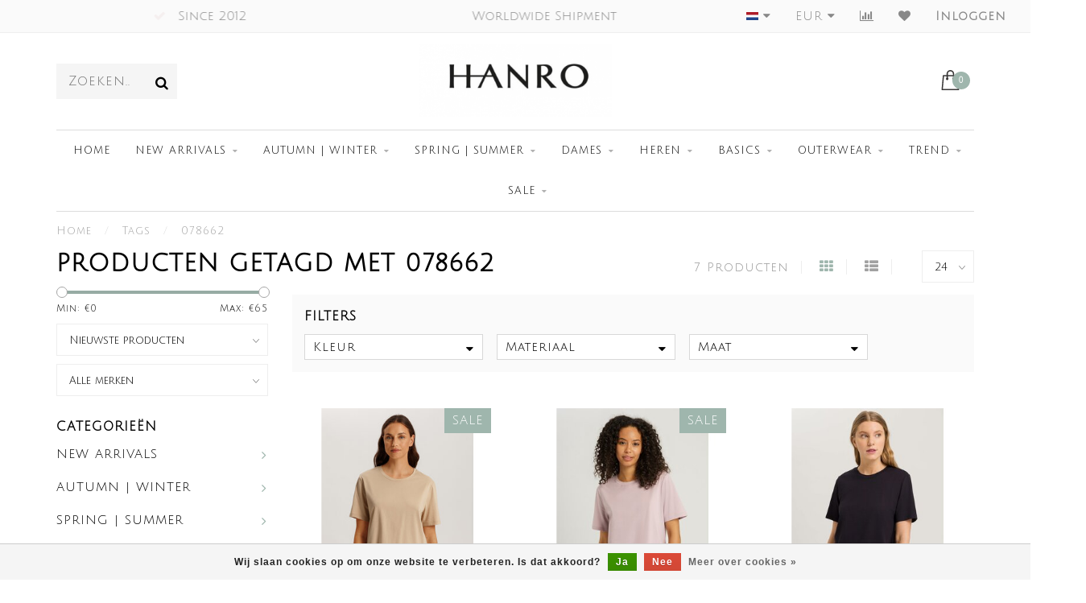

--- FILE ---
content_type: text/html;charset=utf-8
request_url: https://www.hanroshop.nl/nl/tags/078662/
body_size: 14775
content:
<!DOCTYPE html>
<html lang="nl">
  <head>
    
    <!--
        
        Theme Invision | v1.0.9_0
        Theme designed and created by Dyvelopment - We are true e-commerce heroes!
        
        For custom Lightspeed eCom work like custom design or development,
        please contact us at www.dyvelopment.nl
        
    -->
    
    <meta charset="utf-8"/>
<!-- [START] 'blocks/head.rain' -->
<!--

  (c) 2008-2026 Lightspeed Netherlands B.V.
  http://www.lightspeedhq.com
  Generated: 22-01-2026 @ 23:35:39

-->
<link rel="canonical" href="https://www.hanroshop.nl/nl/tags/078662/"/>
<link rel="alternate" href="https://www.hanroshop.nl/nl/index.rss" type="application/rss+xml" title="Nieuwe producten"/>
<link href="https://cdn.webshopapp.com/assets/cookielaw.css?2025-02-20" rel="stylesheet" type="text/css"/>
<meta name="robots" content="noodp,noydir"/>
<meta name="google-site-verification" content="ayNWnLlLUhbyHrWeIaPQXY0rtfbTuD9G8GtqcHXhtP4"/>
<meta property="og:url" content="https://www.hanroshop.nl/nl/tags/078662/?source=facebook"/>
<meta property="og:site_name" content="HANRO | Luxurieus | Ondermode | Nachtmode | Home Wear | Dames | Heren "/>
<meta property="og:title" content="078662"/>
<meta property="og:description" content="Sinds 2012, Grootste Collectie - Verzending Wereldwijd - Gratis Verzending (vanaf € 50,-) - Veilig Afrekenen - 4 weken bedenktijd."/>
<script>
(function(w,d,s,l,i){w[l]=w[l]||[];w[l].push({'gtm.start':
new Date().getTime(),event:'gtm.js'});var f=d.getElementsByTagName(s)[0],
j=d.createElement(s),dl=l!='dataLayer'?'&l='+l:'';j.async=true;j.src=
'https://www.googletagmanager.com/gtm.js?id='+i+dl;f.parentNode.insertBefore(j,f);
})(window,document,'script','dataLayer','GTM-PHN26XN8');



</script>
<!--[if lt IE 9]>
<script src="https://cdn.webshopapp.com/assets/html5shiv.js?2025-02-20"></script>
<![endif]-->
<!-- [END] 'blocks/head.rain' -->
    
                                
    <title>078662 - HANRO | Luxurieus | Ondermode | Nachtmode | Home Wear | Dames | Heren </title>
    
    <meta name="description" content="Sinds 2012, Grootste Collectie - Verzending Wereldwijd - Gratis Verzending (vanaf € 50,-) - Veilig Afrekenen - 4 weken bedenktijd." />
    <meta name="keywords" content="078662, Hanro, Dames, Heren, Ondergoed, Ondermode, Nachtmode, Lingerie, Lounge kleding, onderkleding, Fashion, Bodyfashion, Heren ondergoed, Dames ondergoed, Onderbroek, Bovenkleding, Basics, Short, Boxer, Boxershort, Slips, Briefs, BH, Singlet, Top" />
    
    <meta http-equiv="X-UA-Compatible" content="IE=edge">
    <meta name="viewport" content="width=device-width, initial-scale=1.0, maximum-scale=1.0, user-scalable=0">
    <meta name="apple-mobile-web-app-capable" content="yes">
    <meta name="apple-mobile-web-app-status-bar-style" content="black">

    <link rel="shortcut icon" href="https://cdn.webshopapp.com/shops/4595/themes/118088/assets/favicon.ico?2025121214132820200708144430" type="image/x-icon" />
    
        <meta name="format-detection" content="telephone=no">
    <meta name="format-detection" content="date=no">
    <meta name="format-detection" content="address=no">
    <meta name="format-detection" content="email=no">
        
    <script src="https://cdn.webshopapp.com/shops/4595/themes/118088/assets/jquery-1-12-4-min.js?2025121214132820200708144430"></script>
    
        <link href="//fonts.googleapis.com/css?family=Julius%20Sans%20One:400,300,600,700&amp;display=swap" rel="preload" as="style">
    <link href="//fonts.googleapis.com/css?family=Julius%20Sans%20One:400,300,600,700&amp;display=swap" rel="stylesheet">
            
    <link rel="stylesheet" href="https://cdn.webshopapp.com/shops/4595/themes/118088/assets/font-awesome-470-min.css?2025121214132820200708144430" />
    <link rel="stylesheet" href="https://cdn.webshopapp.com/shops/4595/themes/118088/assets/bootstrap-min.css?2025121214132820200708144430" />
    <link rel="stylesheet" href="https://cdn.webshopapp.com/assets/gui-2-0.css?2025-02-20" />
    <link rel="stylesheet" href="https://cdn.webshopapp.com/assets/gui-responsive-2-0.css?2025-02-20" />
    
            <link rel="stylesheet" href="https://cdn.webshopapp.com/shops/4595/themes/118088/assets/style.css?2025121214132820200708144430" />
        
    <!-- User defined styles -->
    <link rel="stylesheet" href="https://cdn.webshopapp.com/shops/4595/themes/118088/assets/settings.css?2025121214132820200708144430" />
    <link rel="stylesheet" href="https://cdn.webshopapp.com/shops/4595/themes/118088/assets/custom.css?2025121214132820200708144430" />
    
    <script>
      if (!window.console) window.console = {};
      if (!window.console.log) window.console.log = function () { };
      
      var productStorage = {};
      
      var shop = 4595;    
      var staticUrl = 'https://static.webshopapp.com/shops/004595/';
      var currentLang = 'Nederlands';
      var currencySymbol = '€';
      var currencyTitle = 'eur';
      
			var addToCartUrl = 'https://www.hanroshop.nl/nl/cart/add/';
			var gotoProductUrl = 'https://www.hanroshop.nl/nl/go/product/';
      
      /* Some global vars */
      var domain = 'https://www.hanroshop.nl/';
      var url = 'https://www.hanroshop.nl/nl/';
      var mainUrl = 'https://www.hanroshop.nl/nl/';
      var searchUrl = 'https://www.hanroshop.nl/nl/search/';
      var cartUrl = 'https://www.hanroshop.nl/nl/cart/';
      var checkoutUrl = 'https://www.hanroshop.nl/nl/checkout/';
      var notification = '';
      var b2b = false;
			var navbar_dimbg = false;
      var freeShippingNotice = true;
			var currencySymbol = '€';
			var currencyCode = 'EUR';
			var formKey = "0dcd2c84851f17986e98044ab294a988";
			var iOSSupport = 1.000000;
      
      
      /* Quick settings */
      var enableQuickShop = true;
			var sliderTimout = 5000;
			var imageRatio = 'portrait';
			var variantBlocks = true; 
			var hover_shows_second_image = true;
			var imageSize = '325x375x2';
			var liveAddToCartDisabled = true;
      
      /* Some prefedined translations */
      var tContinueShopping = 'Ga verder met winkelen';
      var tProceedToCheckout = 'Doorgaan naar afrekenen';
      var tViewProduct = 'Bekijk product';
      var tAddtoCart = 'In Winkelwagen';
      var tNoInformationFound = 'Geen informatie gevonden';
      var tView = 'Bekijken';
			var tMoreInfo = 'Meer info';
      var tCheckout = 'Bestellen';
			var tClose = 'Sluiten';
      var tNavigation = 'Navigatie';
      var tInStock = 'Op voorraad';
      var tOutOfStock = 'Niet op voorraad';
      var tFreeShipping = '';
      var tAmountToFreeShipping = '';
      var tBackorder = 'Backorder';
      var tSearch = 'Zoeken';
			var tTax = 'Incl. btw';
			var tExclShipping = 'Excl. <a href="https://www.hanroshop.nl/nl/service/shipping-returns/" target="_blank">Verzendkosten</a>';
			var tCustomizeProduct = 'Product aanpassen';
			var tExpired = 'Expired';
			var tDealExpired = 'Actie verlopen';
			var tCompare = 'Vergelijk';
			var tWishlist = 'Verlanglijst';
			var tCart = 'Winkelwagen';
      
      var amountToFreeShipping = parseFloat(50);
                                                                                
			var sslEnabled = true;
      var cart_redirect_back = true;
      
            function getServerTime()
      {
        return new Date ("Jan 22, 2026 23:35:39 +0100");
      }
    </script>
    
        
        
      </head>
  <body class="">
    
    <div class="body-content">
        
    <div class="overlay">
      <i class="fa fa-times"></i>
    </div>
    
    <header>
      <!-- Notifications -->
<div id="notification" class="">
  <a href="#"></a>  <div class="x x-small" id="close-notification"></div>
</div>

<div id="topbar">
  <div class="container-fluid">
    <div class="row">
      
      <div class="col-md-8">
        
<div class="usps-slider-holder" style="width:100%;">
  <div class="swiper-container usps-header">
    <div class="swiper-wrapper">
      
                <div class="swiper-slide usp-block">
          <i class="fa fa-check" aria-hidden="true"></i> Enjoy Shopping
        </div>
              
                <div class="swiper-slide usp-block">
          <i class="fa fa-check" aria-hidden="true"></i> Since 2012
        </div>
                
                <div class="swiper-slide usp-block">
          <i class="fa fa-" aria-hidden="true"></i> Worldwide Shipment
        </div>
              
                <div class="swiper-slide usp-block">
          <i class="fa fa-" aria-hidden="true"></i> Largest Collection
        </div>
              
		</div>
	</div>
</div>

      </div>
      
      <div class="col-md-4 col-xs-12 hidden-sm hidden-xs hidden-xxs" id="topbar-right">
        <ul>
          <li class="langs dropdown-holder">
            <a href="#" data-toggle="dropdown"><span class="flags nl"></span> <i class="fa fa-caret-down"></i></a>
            
            <ul class="currency-langs-holder dropdown-content dropdown-right">
              <li><strong>Select your language</strong></li>
                                                                                                        
	<li><a lang="nl" title="Nederlands" href="https://www.hanroshop.nl/nl/go/category/"><span class="flags nl"></span> Nederlands</a></li>
	<li><a lang="de" title="Deutsch" href="https://www.hanroshop.nl/de/go/category/"><span class="flags de"></span> Deutsch</a></li>
	<li><a lang="en" title="English" href="https://www.hanroshop.nl/en/go/category/"><span class="flags en"></span> English</a></li>
	<li><a lang="fr" title="Français" href="https://www.hanroshop.nl/fr/go/category/"><span class="flags fr"></span> Français</a></li>
	<li><a lang="it" title="Italiano" href="https://www.hanroshop.nl/it/go/category/"><span class="flags it"></span> Italiano</a></li>
          	</ul>
            
          </li>
          <li  class="currencies dropdown-holder">
            <a href="#" data-toggle="dropdown"><span class="currency-EUR">EUR</span> <i class="fa fa-caret-down"></i></a>
            
                    <ul class="dropdown-content dropdown-right">
                                        <li><a href="https://www.hanroshop.nl/nl/session/currency/eur/"><span class="currency-EUR">EUR</span></a></li>
                                        <li><a href="https://www.hanroshop.nl/nl/session/currency/gbp/"><span class="currency-GBP">GBP</span></a></li>
                                        <li><a href="https://www.hanroshop.nl/nl/session/currency/usd/"><span class="currency-USD">USD</span></a></li>
                                        </ul>

	        </li>
          <li class="compare"><a href="https://www.hanroshop.nl/nl/compare/" title="Vergelijk"><i class="fa fa-bar-chart"></i></a></li>
          <li class="wishlist"><a href="https://www.hanroshop.nl/nl/account/wishlist/" title="Mijn verlanglijst"><i class="fa fa-heart"></i></a></li>
          <li class="account">
            <a href="https://www.hanroshop.nl/nl/account/">
              Inloggen            </a>
          </li>
                  </ul>
        
      </div>
      
    </div>
  </div>
</div>

<!-- Topbar -->
<!-- End topbar -->

<div id="header-holder">
<div class="container" id="header">
  <div class="row">
    
    <div id="header-left" class="col-sm-4 col-xs-3">
      <!--<a href=""><i class="fa fa-user"></i></a>
      <a href=""><i class="fa fa-heart"></i></a>
      <a href=""><i class="fa fa-exchange"></i></a> -->
      
      <div id="mobilenav" class="visible-xxs visible-xs visible-sm">
                <div class="nav-icon">
          <div class="bar1"></div>
        	<div class="bar2"></div>
        	<div class="bar3"></div>
        </div>
      </div>
      
      <div id="scrollnav" class="scrollnav">
                <div class="nav-icon">
          <div class="bar1"></div>
        	<div class="bar2"></div>
        	<div class="bar3"></div>
        </div>
      </div>
      
      <span id="mobilesearch" class="visible-xxs visible-xs visible-sm">
        <a href="https://www.hanroshop.nl/nl/"><i class="fa fa-search" aria-hidden="true"></i></a>
      </span>
      
      <div class="search hidden-sm hidden-xs hidden-xxs">
        <form action="https://www.hanroshop.nl/nl/search/" class="searchform" method="get">
          <div class="search-holder">
            <input type="text" class="searchbox" name="q" placeholder="Zoeken.." autocomplete="off">
          	<!-- d -->
            
            <i class="fa fa-search" aria-hidden="true"></i><i class="fa fa-times clearsearch" aria-hidden="true"></i>
          </div>
          
          
        </form>
          
          <div class="searchcontent hidden-xs hidden-xxs">
            <div class="searchresults"></div>
            <div class="more"><a href="#" class="search-viewall">Bekijk alle resultaten <span>(0)</span></a></div>
            <div class="noresults">Geen producten gevonden</div>
          </div>
      </div>
    </div>
    
    <div class="col-sm-4 col-xs-6" id="logo">
            	<a href="https://www.hanroshop.nl/nl/"><img class="" src="https://cdn.webshopapp.com/shops/4595/themes/118088/assets/logo.png?20251212141307" alt="Hanro - Dé Officiële Online Shop Nederland"></a>
            
    </div>
    
        
        
    <!--<div class="col-md-5 col-sm-7 hidden-xs hidden-xxs" id="hallmark">
            <img src="https://cdn.webshopapp.com/shops/4595/themes/118088/assets/hallmark.png?2025121214132820200708144430" alt="">
          </div> -->
    
    <div class="header-right col-sm-4 col-xs-3">
      
      <div id="hallmark" class="hidden-sm hidden-xs hidden-xxs">
            </div>
      
      
      <!--<div class="cart-header-container">-->
      <div class="cartheader">
        
        <!--<a href="">
          <i class="fa fa-heart-o"></i>
        </a> -->
        
        <div class="cart-container cart maincart">
        
        <a href="https://www.hanroshop.nl/nl/cart/">
        <div class="cart-icon">
                    <img src="https://cdn.webshopapp.com/shops/4595/themes/118088/assets/shopping-bag.svg?2025121214132820200708144430" class="shopping-bag"><span id="qty" class="highlight-bg cart-total-qty">0</span>
        </div>
        
        <!-- <div id="cart-total">
          €0,00
        </div> -->
        </a>
        
        <div class="cart-content-holder hidden-sm hidden-xs hidden-xxs">
          <div class="cart-content">
            <h4>Winkelwagen</h4>
            
                          <p class="noproducts">U heeft geen artikelen in uw winkelwagen</p>
                      </div>
          
        </div>
        </div>
      </div>
      <!--</div>-->
      
      
    </div>
  </div>
</div>
</div>

<div class="cf"></div>
  

<div class="boxed borders  hidden-xxs hidden-xs hidden-sm" id="navbar">
  <div class="container boxed-subnav">
    <div class="row">
      <div class="col-md-12">
        <nav>
          <ul class="smallmenu">
        <li class="hidden-sm hidden-xs hidden-xxs"><a href="https://www.hanroshop.nl/nl/">Home</a></li>
  
                <li>
          <a href="https://www.hanroshop.nl/nl/new-arrivals/" class="dropdown">NEW ARRIVALS</a>



                    <ul class="smallmenu sub1">
                        <li>
                                <a href="https://www.hanroshop.nl/nl/new-arrivals/dames/">Dames</a>
                            </li>
                        <li>
                                <a href="https://www.hanroshop.nl/nl/new-arrivals/heren/">Heren</a>
                            </li>
                      </ul>
          

        </li>
                <li>
          <a href="https://www.hanroshop.nl/nl/autumn-winter/" class="dropdown">AUTUMN | WINTER</a>



                    <ul class="smallmenu sub1">
                        <li>
                                <a href="https://www.hanroshop.nl/nl/autumn-winter/dames/">Dames</a>
                            </li>
                        <li>
                                <a href="https://www.hanroshop.nl/nl/autumn-winter/heren/">Heren</a>
                            </li>
                      </ul>
          

        </li>
                <li>
          <a href="https://www.hanroshop.nl/nl/spring-summer/" class="dropdown">SPRING | SUMMER</a>



                    <ul class="smallmenu sub1">
                        <li>
                                <a href="https://www.hanroshop.nl/nl/spring-summer/dames/">Dames</a>
                            </li>
                        <li>
                                <a href="https://www.hanroshop.nl/nl/spring-summer/heren/">Heren</a>
                            </li>
                      </ul>
          

        </li>
                <li>
          <a href="https://www.hanroshop.nl/nl/dames/" class="dropdown">Dames</a>



                    <ul class="smallmenu sub1">
                        <li>
                                <a href="https://www.hanroshop.nl/nl/dames/string/">String</a>
                            </li>
                        <li>
                                <a href="https://www.hanroshop.nl/nl/dames/slips/">Slips </a>
                <ul class="smallmenu sub2">
                                    <li>
                    <a href="https://www.hanroshop.nl/nl/dames/slips/maxi/">Maxi</a>
                  </li>
                                    <li>
                    <a href="https://www.hanroshop.nl/nl/dames/slips/midi/">Midi</a>
                  </li>
                                    <li>
                    <a href="https://www.hanroshop.nl/nl/dames/slips/mini/">Mini</a>
                  </li>
                                  </ul>
                            </li>
                        <li>
                                <a href="https://www.hanroshop.nl/nl/dames/boyleg/">Boyleg</a>
                            </li>
                        <li>
                                <a href="https://www.hanroshop.nl/nl/dames/long-pants/">Long Pants</a>
                            </li>
                        <li>
                                <a href="https://www.hanroshop.nl/nl/dames/bh/">BH</a>
                            </li>
                        <li>
                                <a href="https://www.hanroshop.nl/nl/dames/hemdjes/">Hemdjes</a>
                <ul class="smallmenu sub2">
                                    <li>
                    <a href="https://www.hanroshop.nl/nl/dames/hemdjes/spaghetti/">Spaghetti</a>
                  </li>
                                    <li>
                    <a href="https://www.hanroshop.nl/nl/dames/hemdjes/tank/">Tank</a>
                  </li>
                                    <li>
                    <a href="https://www.hanroshop.nl/nl/dames/hemdjes/bh/">BH</a>
                  </li>
                                  </ul>
                            </li>
                        <li>
                                <a href="https://www.hanroshop.nl/nl/dames/shirts-sweaters/">Shirts &amp; Sweaters</a>
                <ul class="smallmenu sub2">
                                    <li>
                    <a href="https://www.hanroshop.nl/nl/dames/shirts-sweaters/v-hals/">V-hals</a>
                  </li>
                                    <li>
                    <a href="https://www.hanroshop.nl/nl/dames/shirts-sweaters/ronde-hals/">Ronde hals</a>
                  </li>
                                  </ul>
                            </li>
                        <li>
                                <a href="https://www.hanroshop.nl/nl/dames/long-sleeve/">Long Sleeve</a>
                            </li>
                        <li>
                                <a href="https://www.hanroshop.nl/nl/dames/body/">Body</a>
                            </li>
                        <li>
                                <a href="https://www.hanroshop.nl/nl/dames/nacht/">Nacht</a>
                <ul class="smallmenu sub2">
                                    <li>
                    <a href="https://www.hanroshop.nl/nl/dames/nacht/pyjamas/">Pyjamas</a>
                  </li>
                                    <li>
                    <a href="https://www.hanroshop.nl/nl/dames/nacht/japon/">Japon</a>
                  </li>
                                  </ul>
                            </li>
                        <li>
                                <a href="https://www.hanroshop.nl/nl/dames/badjas/">Badjas</a>
                            </li>
                        <li>
                                <a href="https://www.hanroshop.nl/nl/dames/onderrok/">Onderrok</a>
                            </li>
                        <li>
                                <a href="https://www.hanroshop.nl/nl/dames/broeken/">Broeken</a>
                            </li>
                        <li>
                                <a href="https://www.hanroshop.nl/nl/dames/lounge/">Lounge</a>
                            </li>
                        <li>
                                <a href="https://www.hanroshop.nl/nl/dames/thermo/">Thermo</a>
                            </li>
                        <li>
                                <a href="https://www.hanroshop.nl/nl/dames/cardigans-knits/">Cardigans &amp; Knits</a>
                            </li>
                        <li>
                                <a href="https://www.hanroshop.nl/nl/dames/accessoires/">Accessoires </a>
                            </li>
                      </ul>
          

        </li>
                <li>
          <a href="https://www.hanroshop.nl/nl/heren/" class="dropdown">Heren</a>



                    <ul class="smallmenu sub1">
                        <li>
                                <a href="https://www.hanroshop.nl/nl/heren/slips/">Slips</a>
                            </li>
                        <li>
                                <a href="https://www.hanroshop.nl/nl/heren/boxers/">Boxers</a>
                            </li>
                        <li>
                                <a href="https://www.hanroshop.nl/nl/heren/boxers-loose/">Boxers Loose</a>
                            </li>
                        <li>
                                <a href="https://www.hanroshop.nl/nl/heren/bad-en-kamerjassen/">Bad- en Kamerjassen</a>
                            </li>
                        <li>
                                <a href="https://www.hanroshop.nl/nl/heren/long-pants/">Long Pants</a>
                            </li>
                        <li>
                                <a href="https://www.hanroshop.nl/nl/heren/tank-top/">Tank Top</a>
                            </li>
                        <li>
                                <a href="https://www.hanroshop.nl/nl/heren/shirts/">Shirts</a>
                            </li>
                        <li>
                                <a href="https://www.hanroshop.nl/nl/heren/v-hals/">V-Hals</a>
                            </li>
                        <li>
                                <a href="https://www.hanroshop.nl/nl/heren/long-sleeve/">Long Sleeve</a>
                            </li>
                        <li>
                                <a href="https://www.hanroshop.nl/nl/heren/pyjamas/">Pyjamas</a>
                            </li>
                        <li>
                                <a href="https://www.hanroshop.nl/nl/heren/lounge/">Lounge</a>
                            </li>
                        <li>
                                <a href="https://www.hanroshop.nl/nl/heren/broeken/">Broeken</a>
                            </li>
                        <li>
                                <a href="https://www.hanroshop.nl/nl/heren/thermo/">Thermo</a>
                            </li>
                        <li>
                                <a href="https://www.hanroshop.nl/nl/heren/heren-nachthemd/">Heren Nachthemd </a>
                            </li>
                        <li>
                                <a href="https://www.hanroshop.nl/nl/heren/jackets/">Jackets</a>
                            </li>
                        <li>
                                <a href="https://www.hanroshop.nl/nl/heren/sweaters-knits/">Sweaters &amp; Knits</a>
                            </li>
                      </ul>
          

        </li>
                <li>
          <a href="https://www.hanroshop.nl/nl/basics/" class="dropdown">Basics</a>



                    <ul class="smallmenu sub1">
                        <li>
                                <a href="https://www.hanroshop.nl/nl/basics/dames/">Dames</a>
                <ul class="smallmenu sub2">
                                    <li>
                    <a href="https://www.hanroshop.nl/nl/basics/dames/allure/">Allure</a>
                  </li>
                                    <li>
                    <a href="https://www.hanroshop.nl/nl/basics/dames/balance/">Balance</a>
                  </li>
                                    <li>
                    <a href="https://www.hanroshop.nl/nl/basics/dames/cotton-delight-new/">Cotton Delight (NEW)</a>
                  </li>
                                    <li>
                    <a href="https://www.hanroshop.nl/nl/basics/dames/cotton-deluxe/">Cotton Deluxe</a>
                  </li>
                                    <li>
                    <a href="https://www.hanroshop.nl/nl/basics/dames/cotton-lace/">Cotton Lace</a>
                  </li>
                                    <li>
                    <a href="https://www.hanroshop.nl/nl/basics/dames/cotton-seamless/">Cotton Seamless</a>
                  </li>
                                    <li>
                    <a href="https://www.hanroshop.nl/nl/basics/dames/cotton-sensation/">Cotton Sensation</a>
                  </li>
                                    <li>
                    <a href="https://www.hanroshop.nl/nl/basics/dames/cotton-silk-new/">Cotton Silk (NEW)</a>
                  </li>
                                    <li>
                    <a href="https://www.hanroshop.nl/nl/basics/dames/invisible-cotton/">Invisible Cotton </a>
                  </li>
                                    <li>
                    <a href="https://www.hanroshop.nl/nl/basics/dames/invisible-touch-new/">Invisible Touch (NEW)</a>
                  </li>
                                    <li>
                    <a href="https://www.hanroshop.nl/nl/basics/dames/lace-delight/">Lace Delight</a>
                  </li>
                                    <li>
                    <a href="https://www.hanroshop.nl/nl/basics/dames/moments/">Moments</a>
                  </li>
                                    <li>
                    <a href="https://www.hanroshop.nl/nl/basics/dames/moments-night/">Moments Night</a>
                  </li>
                                    <li>
                    <a href="https://www.hanroshop.nl/nl/basics/dames/natural-comfort/">Natural Comfort</a>
                  </li>
                                    <li>
                    <a href="https://www.hanroshop.nl/nl/basics/dames/natural-wear-new/">Natural Wear (NEW)</a>
                  </li>
                                    <li>
                    <a href="https://www.hanroshop.nl/nl/basics/dames/pure-essence/">Pure Essence </a>
                  </li>
                                    <li>
                    <a href="https://www.hanroshop.nl/nl/basics/dames/pure-silk/">Pure Silk</a>
                  </li>
                                    <li>
                    <a href="https://www.hanroshop.nl/nl/basics/dames/robe-selection/">Robe Selection</a>
                  </li>
                                    <li>
                    <a href="https://www.hanroshop.nl/nl/basics/dames/satin-deluxe/">Satin Deluxe </a>
                  </li>
                                    <li>
                    <a href="https://www.hanroshop.nl/nl/basics/dames/sea-island-cotton/">Sea Island Cotton</a>
                  </li>
                                    <li>
                    <a href="https://www.hanroshop.nl/nl/basics/dames/sleep-lounge-new/">Sleep &amp; Lounge (NEW)</a>
                  </li>
                                    <li>
                    <a href="https://www.hanroshop.nl/nl/basics/dames/smooth-illusion/">Smooth Illusion</a>
                  </li>
                                    <li>
                    <a href="https://www.hanroshop.nl/nl/basics/dames/smooth-touch/">Smooth Touch</a>
                  </li>
                                    <li>
                    <a href="https://www.hanroshop.nl/nl/basics/dames/soft-touch/">Soft Touch</a>
                  </li>
                                    <li>
                    <a href="https://www.hanroshop.nl/nl/basics/dames/temptation/">Temptation</a>
                  </li>
                                    <li>
                    <a href="https://www.hanroshop.nl/nl/basics/dames/touch-feeling/">Touch Feeling</a>
                  </li>
                                    <li>
                    <a href="https://www.hanroshop.nl/nl/basics/dames/ultra-light/">Ultra Light</a>
                  </li>
                                    <li>
                    <a href="https://www.hanroshop.nl/nl/basics/dames/woolen-silk/">Woolen Silk</a>
                  </li>
                                    <li>
                    <a href="https://www.hanroshop.nl/nl/basics/dames/yoga/">Yoga</a>
                  </li>
                                  </ul>
                            </li>
                        <li>
                                <a href="https://www.hanroshop.nl/nl/basics/heren/">Heren</a>
                <ul class="smallmenu sub2">
                                    <li>
                    <a href="https://www.hanroshop.nl/nl/basics/heren/casuals-new/">Casuals (NEW)</a>
                  </li>
                                    <li>
                    <a href="https://www.hanroshop.nl/nl/basics/heren/clean-cut/">Clean Cut</a>
                  </li>
                                    <li>
                    <a href="https://www.hanroshop.nl/nl/basics/heren/cotton-essentials/">Cotton Essentials</a>
                  </li>
                                    <li>
                    <a href="https://www.hanroshop.nl/nl/basics/heren/cotton-pure/">Cotton Pure</a>
                  </li>
                                    <li>
                    <a href="https://www.hanroshop.nl/nl/basics/heren/cotton-sensation/">Cotton Sensation</a>
                  </li>
                                    <li>
                    <a href="https://www.hanroshop.nl/nl/basics/heren/cotton-sporty/">Cotton Sporty</a>
                  </li>
                                    <li>
                    <a href="https://www.hanroshop.nl/nl/basics/heren/cotton-superior/">Cotton Superior</a>
                  </li>
                                    <li>
                    <a href="https://www.hanroshop.nl/nl/basics/heren/fancy-woven/">Fancy Woven</a>
                  </li>
                                    <li>
                    <a href="https://www.hanroshop.nl/nl/basics/heren/leisure/">Leisure</a>
                  </li>
                                    <li>
                    <a href="https://www.hanroshop.nl/nl/basics/heren/liam/">Liam</a>
                  </li>
                                    <li>
                    <a href="https://www.hanroshop.nl/nl/basics/heren/living/">Living</a>
                  </li>
                                    <li>
                    <a href="https://www.hanroshop.nl/nl/basics/heren/micro-touch/">Micro Touch</a>
                  </li>
                                    <li>
                    <a href="https://www.hanroshop.nl/nl/basics/heren/natural-function-new/">Natural Function (NEW)</a>
                  </li>
                                    <li>
                    <a href="https://www.hanroshop.nl/nl/basics/heren/natural-living-new-basics/">Natural Living (NEW BASICS)</a>
                  </li>
                                    <li>
                    <a href="https://www.hanroshop.nl/nl/basics/heren/night-selection-new-basics/">Night Selection (NEW BASICS) </a>
                  </li>
                                    <li>
                    <a href="https://www.hanroshop.nl/nl/basics/heren/night-day/">Night &amp; Day</a>
                  </li>
                                    <li>
                    <a href="https://www.hanroshop.nl/nl/basics/heren/shadow/">Shadow</a>
                  </li>
                                    <li>
                    <a href="https://www.hanroshop.nl/nl/basics/heren/sea-island-cotton/">Sea Island Cotton</a>
                  </li>
                                    <li>
                    <a href="https://www.hanroshop.nl/nl/basics/heren/sporty-stripes/">Sporty Stripes</a>
                  </li>
                                    <li>
                    <a href="https://www.hanroshop.nl/nl/basics/heren/ultra-light/">Ultra Light</a>
                  </li>
                                    <li>
                    <a href="https://www.hanroshop.nl/nl/basics/heren/urban-touch/">Urban Touch</a>
                  </li>
                                    <li>
                    <a href="https://www.hanroshop.nl/nl/basics/heren/woolen-silk/">Woolen Silk</a>
                  </li>
                                    <li>
                    <a href="https://www.hanroshop.nl/nl/basics/heren/robe-selection-new-basic/">Robe Selection (NEW BASIC)</a>
                  </li>
                                  </ul>
                            </li>
                      </ul>
          

        </li>
                <li>
          <a href="https://www.hanroshop.nl/nl/outerwear/" class="dropdown">Outerwear</a>



                    <ul class="smallmenu sub1">
                        <li>
                                <a href="https://www.hanroshop.nl/nl/outerwear/dames/">Dames</a>
                            </li>
                        <li>
                                <a href="https://www.hanroshop.nl/nl/outerwear/heren/">Heren</a>
                            </li>
                        <li>
                                <a href="https://www.hanroshop.nl/nl/outerwear/knits/">KNITS</a>
                            </li>
                      </ul>
          

        </li>
                <li>
          <a href="https://www.hanroshop.nl/nl/trend/" class="dropdown">TREND</a>



                    <ul class="smallmenu sub1">
                        <li>
                                <a href="https://www.hanroshop.nl/nl/trend/dames/">Dames</a>
                <ul class="smallmenu sub2">
                                    <li>
                    <a href="https://www.hanroshop.nl/nl/trend/dames/bottoms/">Bottoms</a>
                  </li>
                                    <li>
                    <a href="https://www.hanroshop.nl/nl/trend/dames/tops/">Tops</a>
                  </li>
                                    <li>
                    <a href="https://www.hanroshop.nl/nl/trend/dames/dress/">Dress</a>
                  </li>
                                    <li>
                    <a href="https://www.hanroshop.nl/nl/trend/dames/sets/">Sets</a>
                  </li>
                                    <li>
                    <a href="https://www.hanroshop.nl/nl/trend/dames/nacht/">Nacht</a>
                  </li>
                                    <li>
                    <a href="https://www.hanroshop.nl/nl/trend/dames/lounge/">Lounge</a>
                  </li>
                                    <li>
                    <a href="https://www.hanroshop.nl/nl/trend/dames/sports/">Sports</a>
                  </li>
                                    <li>
                    <a href="https://www.hanroshop.nl/nl/trend/dames/casual/">Casual</a>
                  </li>
                                  </ul>
                            </li>
                        <li>
                                <a href="https://www.hanroshop.nl/nl/trend/heren/">Heren</a>
                <ul class="smallmenu sub2">
                                    <li>
                    <a href="https://www.hanroshop.nl/nl/trend/heren/tops/">Tops</a>
                  </li>
                                    <li>
                    <a href="https://www.hanroshop.nl/nl/trend/heren/bottoms/">Bottoms</a>
                  </li>
                                    <li>
                    <a href="https://www.hanroshop.nl/nl/trend/heren/night/">Night</a>
                  </li>
                                    <li>
                    <a href="https://www.hanroshop.nl/nl/trend/heren/sets/">Sets</a>
                  </li>
                                    <li>
                    <a href="https://www.hanroshop.nl/nl/trend/heren/lounge/">Lounge</a>
                  </li>
                                    <li>
                    <a href="https://www.hanroshop.nl/nl/trend/heren/casual/">Casual</a>
                  </li>
                                    <li>
                    <a href="https://www.hanroshop.nl/nl/trend/heren/sport/">Sport</a>
                  </li>
                                  </ul>
                            </li>
                        <li>
                                <a href="https://www.hanroshop.nl/nl/trend/accessoires/">Accessoires </a>
                            </li>
                      </ul>
          

        </li>
                <li>
          <a href="https://www.hanroshop.nl/nl/sale/" class="dropdown">Sale</a>



                    <ul class="smallmenu sub1">
                        <li>
                                <a href="https://www.hanroshop.nl/nl/sale/sale-dames/">Sale Dames</a>
                <ul class="smallmenu sub2">
                                    <li>
                    <a href="https://www.hanroshop.nl/nl/sale/sale-dames/tops/">Tops</a>
                  </li>
                                    <li>
                    <a href="https://www.hanroshop.nl/nl/sale/sale-dames/bottoms/">Bottoms</a>
                  </li>
                                    <li>
                    <a href="https://www.hanroshop.nl/nl/sale/sale-dames/night/">Night</a>
                  </li>
                                    <li>
                    <a href="https://www.hanroshop.nl/nl/sale/sale-dames/lounge/">Lounge</a>
                  </li>
                                  </ul>
                            </li>
                        <li>
                                <a href="https://www.hanroshop.nl/nl/sale/sale-heren/">Sale Heren</a>
                <ul class="smallmenu sub2">
                                    <li>
                    <a href="https://www.hanroshop.nl/nl/sale/sale-heren/tops/">Tops</a>
                  </li>
                                    <li>
                    <a href="https://www.hanroshop.nl/nl/sale/sale-heren/bottoms/">Bottoms</a>
                  </li>
                                    <li>
                    <a href="https://www.hanroshop.nl/nl/sale/sale-heren/night/">Night</a>
                  </li>
                                    <li>
                    <a href="https://www.hanroshop.nl/nl/sale/sale-heren/lounge/">Lounge</a>
                  </li>
                                  </ul>
                            </li>
                        <li>
                                <a href="https://www.hanroshop.nl/nl/sale/25/">25%</a>
                            </li>
                        <li>
                                <a href="https://www.hanroshop.nl/nl/sale/30/">30%</a>
                            </li>
                        <li>
                                <a href="https://www.hanroshop.nl/nl/sale/50/">50%</a>
                            </li>
                        <li>
                                <a href="https://www.hanroshop.nl/nl/sale/70/">70%</a>
                            </li>
                      </ul>
          

        </li>
              
                      
                
                
      </ul>        </nav>
      </div>
    </div>
  </div>
</div>

    </header>
    
        <div class="breadcrumbs">
  <div class="container">
    <div class="row">
      <div class="col-md-12">
        <a href="https://www.hanroshop.nl/nl/" title="Home">Home</a>
        
                        <span>
          <span class="seperator">/</span> <a href="https://www.hanroshop.nl/nl/tags/"><span>Tags</span></a>
        </span>
                        <span>
          <span class="seperator">/</span> <a href="https://www.hanroshop.nl/nl/tags/078662/"><span>078662</span></a>
        </span>
                      </div>
    </div>
  </div>
</div>        
        
    <div class="container collection">
  
  
    
      <div class="row ">
        <div class="col-md-6">
          <h1 class="page-title">Producten getagd met 078662</h1>
        </div>
        <div class="col-md-6 text-right">

          <div class="filters-top">
          <a class="amount hidden-xs hidden-xxs">7 Producten</a>

          <a href="https://www.hanroshop.nl/nl/tags/078662/" class="active"><i class="fa fa-th"></i></a>
          <a href="https://www.hanroshop.nl/nl/tags/078662/?mode=list" class=""><i class="fa fa-th-list"></i></a>

          <select onchange="document.location=$(this).find(':selected').attr('data-url')">
              <option value="24" data-url="https://www.hanroshop.nl/nl/tags/078662/">24</option>
                                          <option value="6" data-url="https://www.hanroshop.nl/nl/tags/078662/?limit=6">6</option>
                                                        <option value="12" data-url="https://www.hanroshop.nl/nl/tags/078662/?limit=12">12</option>
                                                                                    <option value="36" data-url="https://www.hanroshop.nl/nl/tags/078662/?limit=36">36</option>
                                                        <option value="50" data-url="https://www.hanroshop.nl/nl/tags/078662/?limit=50">50</option>
                                                        <option value="100" data-url="https://www.hanroshop.nl/nl/tags/078662/?limit=100">100</option>
                                      </select>
          </div>

        </div>
      </div>

      <!-- <hr>-->
  
        
  <div class="row">    
    <div class="col-md-3 sidebar">
      
		    <div class="filters">
      <form action="https://www.hanroshop.nl/nl/tags/078662/" method="get" id="filter_form">
        <input type="hidden" name="mode" value="grid" id="filter_form_mode" />
        <input type="hidden" name="limit" value="24" id="filter_form_limit" />
        <input type="hidden" name="sort" value="newest" id="filter_form_sort" />
        <input type="hidden" name="max" value="65" id="filter_form_max" />
        <input type="hidden" name="min" value="0" id="filter_form_min" />
        
        <div class="price-filter">
          <!--<h3>Filters</h3>-->
          <div class="sidebar-filter-slider">
            <div id="collection-filter-price"></div>
          </div>
          <div class="sidebar-filter-range cf">
            <div class="min">Min: €<span>0</span></div>
            <div class="max">Max: €<span>65</span></div>
          </div>
        </div>
        
        <select name="sort" onchange="$('#formSortModeLimit').submit();">
                    <option value="popular">Meest bekeken</option>
                    <option value="newest" selected="selected">Nieuwste producten</option>
                    <option value="lowest">Laagste prijs</option>
                    <option value="highest">Hoogste prijs</option>
                    <option value="asc">Naam oplopend</option>
                    <option value="desc">Naam aflopend</option>
                  </select>        
                <select name="brand">
                    <option value="0" selected="selected">Alle merken</option>
                    <option value="500640">Hanro</option>
                  </select>
                
        
                	        		        			<input type="checkbox" name="filter[]" value="7302"  style="display:none;" />
        		        			<input type="checkbox" name="filter[]" value="7303"  style="display:none;" />
        		        			<input type="checkbox" name="filter[]" value="12213"  style="display:none;" />
        		        			<input type="checkbox" name="filter[]" value="7304"  style="display:none;" />
        		        			<input type="checkbox" name="filter[]" value="7307"  style="display:none;" />
        		        			<input type="checkbox" name="filter[]" value="12277"  style="display:none;" />
        		        			<input type="checkbox" name="filter[]" value="97936"  style="display:none;" />
        		        	        		        			<input type="checkbox" name="filter[]" value="7308"  style="display:none;" />
        		        	        		        			<input type="checkbox" name="filter[]" value="7314"  style="display:none;" />
        		        			<input type="checkbox" name="filter[]" value="7315"  style="display:none;" />
        		        			<input type="checkbox" name="filter[]" value="7316"  style="display:none;" />
        		        			<input type="checkbox" name="filter[]" value="7317"  style="display:none;" />
        		        			<input type="checkbox" name="filter[]" value="7318"  style="display:none;" />
        		        	                
                
      </form>
    </div>
		
    <div class="sidebar-cats rowmargin hidden-sm hidden-xs hidden-xxs ">
      <h4>Categorieën</h4>
      
      <ul class="sub0">
            <li>
        <div class="main-cat">
          <a href="https://www.hanroshop.nl/nl/new-arrivals/">NEW ARRIVALS</a><span class="open-sub"></span>        </div>
        
                
                
        <ul class="sub1">
                    <li class=" nosubs">
            
            <div class="main-cat">
              <a href="https://www.hanroshop.nl/nl/new-arrivals/dames/">Dames <span class="count">(216)</span></a>            </div>
            
                        
          </li>
                    <li class=" nosubs">
            
            <div class="main-cat">
              <a href="https://www.hanroshop.nl/nl/new-arrivals/heren/">Heren <span class="count">(95)</span></a>            </div>
            
                        
          </li>
                  </ul>
                
      </li>
            <li>
        <div class="main-cat">
          <a href="https://www.hanroshop.nl/nl/autumn-winter/">AUTUMN | WINTER</a><span class="open-sub"></span>        </div>
        
                
                
        <ul class="sub1">
                    <li class=" nosubs">
            
            <div class="main-cat">
              <a href="https://www.hanroshop.nl/nl/autumn-winter/dames/">Dames <span class="count">(412)</span></a>            </div>
            
                        
          </li>
                    <li class=" nosubs">
            
            <div class="main-cat">
              <a href="https://www.hanroshop.nl/nl/autumn-winter/heren/">Heren <span class="count">(181)</span></a>            </div>
            
                        
          </li>
                  </ul>
                
      </li>
            <li>
        <div class="main-cat">
          <a href="https://www.hanroshop.nl/nl/spring-summer/">SPRING | SUMMER</a><span class="open-sub"></span>        </div>
        
                
                
        <ul class="sub1">
                    <li class=" nosubs">
            
            <div class="main-cat">
              <a href="https://www.hanroshop.nl/nl/spring-summer/dames/">Dames <span class="count">(407)</span></a>            </div>
            
                        
          </li>
                    <li class=" nosubs">
            
            <div class="main-cat">
              <a href="https://www.hanroshop.nl/nl/spring-summer/heren/">Heren <span class="count">(203)</span></a>            </div>
            
                        
          </li>
                  </ul>
                
      </li>
            <li>
        <div class="main-cat">
          <a href="https://www.hanroshop.nl/nl/dames/">Dames</a><span class="open-sub"></span>        </div>
        
                
                
        <ul class="sub1">
                    <li class=" nosubs">
            
            <div class="main-cat">
              <a href="https://www.hanroshop.nl/nl/dames/string/">String <span class="count">(38)</span></a>            </div>
            
                        
          </li>
                    <li class="">
            
            <div class="main-cat">
              <a href="https://www.hanroshop.nl/nl/dames/slips/">Slips  <span class="count">(319)</span></a><span class="open-sub"></span>            </div>
            
                        <ul class="sub2">
                            <li>
                
                <div class="main-cat">
                  <a href="https://www.hanroshop.nl/nl/dames/slips/maxi/">Maxi</a>                </div>
                
                                  
              </li>
                            <li>
                
                <div class="main-cat">
                  <a href="https://www.hanroshop.nl/nl/dames/slips/midi/">Midi</a>                </div>
                
                                  
              </li>
                            <li>
                
                <div class="main-cat">
                  <a href="https://www.hanroshop.nl/nl/dames/slips/mini/">Mini</a>                </div>
                
                                  
              </li>
                          </ul>
                        
          </li>
                    <li class=" nosubs">
            
            <div class="main-cat">
              <a href="https://www.hanroshop.nl/nl/dames/boyleg/">Boyleg <span class="count">(72)</span></a>            </div>
            
                        
          </li>
                    <li class=" nosubs">
            
            <div class="main-cat">
              <a href="https://www.hanroshop.nl/nl/dames/long-pants/">Long Pants <span class="count">(129)</span></a>            </div>
            
                        
          </li>
                    <li class=" nosubs">
            
            <div class="main-cat">
              <a href="https://www.hanroshop.nl/nl/dames/bh/">BH <span class="count">(209)</span></a>            </div>
            
                        
          </li>
                    <li class="">
            
            <div class="main-cat">
              <a href="https://www.hanroshop.nl/nl/dames/hemdjes/">Hemdjes <span class="count">(336)</span></a><span class="open-sub"></span>            </div>
            
                        <ul class="sub2">
                            <li>
                
                <div class="main-cat">
                  <a href="https://www.hanroshop.nl/nl/dames/hemdjes/spaghetti/">Spaghetti</a>                </div>
                
                                  
              </li>
                            <li>
                
                <div class="main-cat">
                  <a href="https://www.hanroshop.nl/nl/dames/hemdjes/tank/">Tank</a>                </div>
                
                                  
              </li>
                            <li>
                
                <div class="main-cat">
                  <a href="https://www.hanroshop.nl/nl/dames/hemdjes/bh/">BH</a>                </div>
                
                                  
              </li>
                          </ul>
                        
          </li>
                    <li class="">
            
            <div class="main-cat">
              <a href="https://www.hanroshop.nl/nl/dames/shirts-sweaters/">Shirts &amp; Sweaters <span class="count">(256)</span></a><span class="open-sub"></span>            </div>
            
                        <ul class="sub2">
                            <li>
                
                <div class="main-cat">
                  <a href="https://www.hanroshop.nl/nl/dames/shirts-sweaters/v-hals/">V-hals</a>                </div>
                
                                  
              </li>
                            <li>
                
                <div class="main-cat">
                  <a href="https://www.hanroshop.nl/nl/dames/shirts-sweaters/ronde-hals/">Ronde hals</a>                </div>
                
                                  
              </li>
                          </ul>
                        
          </li>
                    <li class=" nosubs">
            
            <div class="main-cat">
              <a href="https://www.hanroshop.nl/nl/dames/long-sleeve/">Long Sleeve <span class="count">(149)</span></a>            </div>
            
                        
          </li>
                    <li class=" nosubs">
            
            <div class="main-cat">
              <a href="https://www.hanroshop.nl/nl/dames/body/">Body <span class="count">(11)</span></a>            </div>
            
                        
          </li>
                    <li class="">
            
            <div class="main-cat">
              <a href="https://www.hanroshop.nl/nl/dames/nacht/">Nacht <span class="count">(565)</span></a><span class="open-sub"></span>            </div>
            
                        <ul class="sub2">
                            <li>
                
                <div class="main-cat">
                  <a href="https://www.hanroshop.nl/nl/dames/nacht/pyjamas/">Pyjamas</a>                </div>
                
                                  
              </li>
                            <li>
                
                <div class="main-cat">
                  <a href="https://www.hanroshop.nl/nl/dames/nacht/japon/">Japon</a>                </div>
                
                                  
              </li>
                          </ul>
                        
          </li>
                    <li class=" nosubs">
            
            <div class="main-cat">
              <a href="https://www.hanroshop.nl/nl/dames/badjas/">Badjas <span class="count">(19)</span></a>            </div>
            
                        
          </li>
                    <li class=" nosubs">
            
            <div class="main-cat">
              <a href="https://www.hanroshop.nl/nl/dames/onderrok/">Onderrok <span class="count">(22)</span></a>            </div>
            
                        
          </li>
                    <li class=" nosubs">
            
            <div class="main-cat">
              <a href="https://www.hanroshop.nl/nl/dames/broeken/">Broeken <span class="count">(109)</span></a>            </div>
            
                        
          </li>
                    <li class=" nosubs">
            
            <div class="main-cat">
              <a href="https://www.hanroshop.nl/nl/dames/lounge/">Lounge <span class="count">(670)</span></a>            </div>
            
                        
          </li>
                    <li class=" nosubs">
            
            <div class="main-cat">
              <a href="https://www.hanroshop.nl/nl/dames/thermo/">Thermo <span class="count">(156)</span></a>            </div>
            
                        
          </li>
                    <li class=" nosubs">
            
            <div class="main-cat">
              <a href="https://www.hanroshop.nl/nl/dames/cardigans-knits/">Cardigans &amp; Knits <span class="count">(20)</span></a>            </div>
            
                        
          </li>
                    <li class=" nosubs">
            
            <div class="main-cat">
              <a href="https://www.hanroshop.nl/nl/dames/accessoires/">Accessoires  <span class="count">(32)</span></a>            </div>
            
                        
          </li>
                  </ul>
                
      </li>
            <li>
        <div class="main-cat">
          <a href="https://www.hanroshop.nl/nl/heren/">Heren</a><span class="open-sub"></span>        </div>
        
                
                
        <ul class="sub1">
                    <li class=" nosubs">
            
            <div class="main-cat">
              <a href="https://www.hanroshop.nl/nl/heren/slips/">Slips <span class="count">(85)</span></a>            </div>
            
                        
          </li>
                    <li class=" nosubs">
            
            <div class="main-cat">
              <a href="https://www.hanroshop.nl/nl/heren/boxers/">Boxers <span class="count">(217)</span></a>            </div>
            
                        
          </li>
                    <li class=" nosubs">
            
            <div class="main-cat">
              <a href="https://www.hanroshop.nl/nl/heren/boxers-loose/">Boxers Loose <span class="count">(125)</span></a>            </div>
            
                        
          </li>
                    <li class=" nosubs">
            
            <div class="main-cat">
              <a href="https://www.hanroshop.nl/nl/heren/bad-en-kamerjassen/">Bad- en Kamerjassen <span class="count">(21)</span></a>            </div>
            
                        
          </li>
                    <li class=" nosubs">
            
            <div class="main-cat">
              <a href="https://www.hanroshop.nl/nl/heren/long-pants/">Long Pants <span class="count">(85)</span></a>            </div>
            
                        
          </li>
                    <li class=" nosubs">
            
            <div class="main-cat">
              <a href="https://www.hanroshop.nl/nl/heren/tank-top/">Tank Top <span class="count">(14)</span></a>            </div>
            
                        
          </li>
                    <li class=" nosubs">
            
            <div class="main-cat">
              <a href="https://www.hanroshop.nl/nl/heren/shirts/">Shirts <span class="count">(143)</span></a>            </div>
            
                        
          </li>
                    <li class=" nosubs">
            
            <div class="main-cat">
              <a href="https://www.hanroshop.nl/nl/heren/v-hals/">V-Hals <span class="count">(68)</span></a>            </div>
            
                        
          </li>
                    <li class=" nosubs">
            
            <div class="main-cat">
              <a href="https://www.hanroshop.nl/nl/heren/long-sleeve/">Long Sleeve <span class="count">(48)</span></a>            </div>
            
                        
          </li>
                    <li class=" nosubs">
            
            <div class="main-cat">
              <a href="https://www.hanroshop.nl/nl/heren/pyjamas/">Pyjamas <span class="count">(147)</span></a>            </div>
            
                        
          </li>
                    <li class=" nosubs">
            
            <div class="main-cat">
              <a href="https://www.hanroshop.nl/nl/heren/lounge/">Lounge <span class="count">(312)</span></a>            </div>
            
                        
          </li>
                    <li class=" nosubs">
            
            <div class="main-cat">
              <a href="https://www.hanroshop.nl/nl/heren/broeken/">Broeken <span class="count">(134)</span></a>            </div>
            
                        
          </li>
                    <li class=" nosubs">
            
            <div class="main-cat">
              <a href="https://www.hanroshop.nl/nl/heren/thermo/">Thermo <span class="count">(20)</span></a>            </div>
            
                        
          </li>
                    <li class=" nosubs">
            
            <div class="main-cat">
              <a href="https://www.hanroshop.nl/nl/heren/heren-nachthemd/">Heren Nachthemd  <span class="count">(3)</span></a>            </div>
            
                        
          </li>
                    <li class=" nosubs">
            
            <div class="main-cat">
              <a href="https://www.hanroshop.nl/nl/heren/jackets/">Jackets <span class="count">(15)</span></a>            </div>
            
                        
          </li>
                    <li class=" nosubs">
            
            <div class="main-cat">
              <a href="https://www.hanroshop.nl/nl/heren/sweaters-knits/">Sweaters &amp; Knits <span class="count">(14)</span></a>            </div>
            
                        
          </li>
                  </ul>
                
      </li>
            <li>
        <div class="main-cat">
          <a href="https://www.hanroshop.nl/nl/basics/">Basics</a><span class="open-sub"></span>        </div>
        
                
                
        <ul class="sub1">
                    <li class="">
            
            <div class="main-cat">
              <a href="https://www.hanroshop.nl/nl/basics/dames/">Dames <span class="count">(802)</span></a><span class="open-sub"></span>            </div>
            
                        <ul class="sub2">
                            <li>
                
                <div class="main-cat">
                  <a href="https://www.hanroshop.nl/nl/basics/dames/allure/">Allure</a>                </div>
                
                                  
              </li>
                            <li>
                
                <div class="main-cat">
                  <a href="https://www.hanroshop.nl/nl/basics/dames/balance/">Balance</a>                </div>
                
                                  
              </li>
                            <li>
                
                <div class="main-cat">
                  <a href="https://www.hanroshop.nl/nl/basics/dames/cotton-delight-new/">Cotton Delight (NEW)</a>                </div>
                
                                  
              </li>
                            <li>
                
                <div class="main-cat">
                  <a href="https://www.hanroshop.nl/nl/basics/dames/cotton-deluxe/">Cotton Deluxe</a>                </div>
                
                                  
              </li>
                            <li>
                
                <div class="main-cat">
                  <a href="https://www.hanroshop.nl/nl/basics/dames/cotton-lace/">Cotton Lace</a>                </div>
                
                                  
              </li>
                            <li>
                
                <div class="main-cat">
                  <a href="https://www.hanroshop.nl/nl/basics/dames/cotton-seamless/">Cotton Seamless</a>                </div>
                
                                  
              </li>
                            <li>
                
                <div class="main-cat">
                  <a href="https://www.hanroshop.nl/nl/basics/dames/cotton-sensation/">Cotton Sensation</a>                </div>
                
                                  
              </li>
                            <li>
                
                <div class="main-cat">
                  <a href="https://www.hanroshop.nl/nl/basics/dames/cotton-silk-new/">Cotton Silk (NEW)</a>                </div>
                
                                  
              </li>
                            <li>
                
                <div class="main-cat">
                  <a href="https://www.hanroshop.nl/nl/basics/dames/invisible-cotton/">Invisible Cotton </a>                </div>
                
                                  
              </li>
                            <li>
                
                <div class="main-cat">
                  <a href="https://www.hanroshop.nl/nl/basics/dames/invisible-touch-new/">Invisible Touch (NEW)</a>                </div>
                
                                  
              </li>
                            <li>
                
                <div class="main-cat">
                  <a href="https://www.hanroshop.nl/nl/basics/dames/lace-delight/">Lace Delight</a>                </div>
                
                                  
              </li>
                            <li>
                
                <div class="main-cat">
                  <a href="https://www.hanroshop.nl/nl/basics/dames/moments/">Moments</a>                </div>
                
                                  
              </li>
                            <li>
                
                <div class="main-cat">
                  <a href="https://www.hanroshop.nl/nl/basics/dames/moments-night/">Moments Night</a>                </div>
                
                                  
              </li>
                            <li>
                
                <div class="main-cat">
                  <a href="https://www.hanroshop.nl/nl/basics/dames/natural-comfort/">Natural Comfort</a>                </div>
                
                                  
              </li>
                            <li>
                
                <div class="main-cat">
                  <a href="https://www.hanroshop.nl/nl/basics/dames/natural-wear-new/">Natural Wear (NEW)</a>                </div>
                
                                  
              </li>
                            <li>
                
                <div class="main-cat">
                  <a href="https://www.hanroshop.nl/nl/basics/dames/pure-essence/">Pure Essence </a>                </div>
                
                                  
              </li>
                            <li>
                
                <div class="main-cat">
                  <a href="https://www.hanroshop.nl/nl/basics/dames/pure-silk/">Pure Silk</a>                </div>
                
                                  
              </li>
                            <li>
                
                <div class="main-cat">
                  <a href="https://www.hanroshop.nl/nl/basics/dames/robe-selection/">Robe Selection</a>                </div>
                
                                  
              </li>
                            <li>
                
                <div class="main-cat">
                  <a href="https://www.hanroshop.nl/nl/basics/dames/satin-deluxe/">Satin Deluxe </a>                </div>
                
                                  
              </li>
                            <li>
                
                <div class="main-cat">
                  <a href="https://www.hanroshop.nl/nl/basics/dames/sea-island-cotton/">Sea Island Cotton</a>                </div>
                
                                  
              </li>
                            <li>
                
                <div class="main-cat">
                  <a href="https://www.hanroshop.nl/nl/basics/dames/sleep-lounge-new/">Sleep &amp; Lounge (NEW)</a>                </div>
                
                                  
              </li>
                            <li>
                
                <div class="main-cat">
                  <a href="https://www.hanroshop.nl/nl/basics/dames/smooth-illusion/">Smooth Illusion</a>                </div>
                
                                  
              </li>
                            <li>
                
                <div class="main-cat">
                  <a href="https://www.hanroshop.nl/nl/basics/dames/smooth-touch/">Smooth Touch</a>                </div>
                
                                  
              </li>
                            <li>
                
                <div class="main-cat">
                  <a href="https://www.hanroshop.nl/nl/basics/dames/soft-touch/">Soft Touch</a>                </div>
                
                                  
              </li>
                            <li>
                
                <div class="main-cat">
                  <a href="https://www.hanroshop.nl/nl/basics/dames/temptation/">Temptation</a>                </div>
                
                                  
              </li>
                            <li>
                
                <div class="main-cat">
                  <a href="https://www.hanroshop.nl/nl/basics/dames/touch-feeling/">Touch Feeling</a>                </div>
                
                                  
              </li>
                            <li>
                
                <div class="main-cat">
                  <a href="https://www.hanroshop.nl/nl/basics/dames/ultra-light/">Ultra Light</a>                </div>
                
                                  
              </li>
                            <li>
                
                <div class="main-cat">
                  <a href="https://www.hanroshop.nl/nl/basics/dames/woolen-silk/">Woolen Silk</a>                </div>
                
                                  
              </li>
                            <li>
                
                <div class="main-cat">
                  <a href="https://www.hanroshop.nl/nl/basics/dames/yoga/">Yoga</a>                </div>
                
                                  
              </li>
                          </ul>
                        
          </li>
                    <li class="">
            
            <div class="main-cat">
              <a href="https://www.hanroshop.nl/nl/basics/heren/">Heren <span class="count">(573)</span></a><span class="open-sub"></span>            </div>
            
                        <ul class="sub2">
                            <li>
                
                <div class="main-cat">
                  <a href="https://www.hanroshop.nl/nl/basics/heren/casuals-new/">Casuals (NEW)</a>                </div>
                
                                  
              </li>
                            <li>
                
                <div class="main-cat">
                  <a href="https://www.hanroshop.nl/nl/basics/heren/clean-cut/">Clean Cut</a>                </div>
                
                                  
              </li>
                            <li>
                
                <div class="main-cat">
                  <a href="https://www.hanroshop.nl/nl/basics/heren/cotton-essentials/">Cotton Essentials</a>                </div>
                
                                  
              </li>
                            <li>
                
                <div class="main-cat">
                  <a href="https://www.hanroshop.nl/nl/basics/heren/cotton-pure/">Cotton Pure</a>                </div>
                
                                  
              </li>
                            <li>
                
                <div class="main-cat">
                  <a href="https://www.hanroshop.nl/nl/basics/heren/cotton-sensation/">Cotton Sensation</a>                </div>
                
                                  
              </li>
                            <li>
                
                <div class="main-cat">
                  <a href="https://www.hanroshop.nl/nl/basics/heren/cotton-sporty/">Cotton Sporty</a>                </div>
                
                                  
              </li>
                            <li>
                
                <div class="main-cat">
                  <a href="https://www.hanroshop.nl/nl/basics/heren/cotton-superior/">Cotton Superior</a>                </div>
                
                                  
              </li>
                            <li>
                
                <div class="main-cat">
                  <a href="https://www.hanroshop.nl/nl/basics/heren/fancy-woven/">Fancy Woven</a>                </div>
                
                                  
              </li>
                            <li>
                
                <div class="main-cat">
                  <a href="https://www.hanroshop.nl/nl/basics/heren/leisure/">Leisure</a>                </div>
                
                                  
              </li>
                            <li>
                
                <div class="main-cat">
                  <a href="https://www.hanroshop.nl/nl/basics/heren/liam/">Liam</a>                </div>
                
                                  
              </li>
                            <li>
                
                <div class="main-cat">
                  <a href="https://www.hanroshop.nl/nl/basics/heren/living/">Living</a>                </div>
                
                                  
              </li>
                            <li>
                
                <div class="main-cat">
                  <a href="https://www.hanroshop.nl/nl/basics/heren/micro-touch/">Micro Touch</a>                </div>
                
                                  
              </li>
                            <li>
                
                <div class="main-cat">
                  <a href="https://www.hanroshop.nl/nl/basics/heren/natural-function-new/">Natural Function (NEW)</a>                </div>
                
                                  
              </li>
                            <li>
                
                <div class="main-cat">
                  <a href="https://www.hanroshop.nl/nl/basics/heren/natural-living-new-basics/">Natural Living (NEW BASICS)</a>                </div>
                
                                  
              </li>
                            <li>
                
                <div class="main-cat">
                  <a href="https://www.hanroshop.nl/nl/basics/heren/night-selection-new-basics/">Night Selection (NEW BASICS) </a>                </div>
                
                                  
              </li>
                            <li>
                
                <div class="main-cat">
                  <a href="https://www.hanroshop.nl/nl/basics/heren/night-day/">Night &amp; Day</a>                </div>
                
                                  
              </li>
                            <li>
                
                <div class="main-cat">
                  <a href="https://www.hanroshop.nl/nl/basics/heren/shadow/">Shadow</a>                </div>
                
                                  
              </li>
                            <li>
                
                <div class="main-cat">
                  <a href="https://www.hanroshop.nl/nl/basics/heren/sea-island-cotton/">Sea Island Cotton</a>                </div>
                
                                  
              </li>
                            <li>
                
                <div class="main-cat">
                  <a href="https://www.hanroshop.nl/nl/basics/heren/sporty-stripes/">Sporty Stripes</a>                </div>
                
                                  
              </li>
                            <li>
                
                <div class="main-cat">
                  <a href="https://www.hanroshop.nl/nl/basics/heren/ultra-light/">Ultra Light</a>                </div>
                
                                  
              </li>
                            <li>
                
                <div class="main-cat">
                  <a href="https://www.hanroshop.nl/nl/basics/heren/urban-touch/">Urban Touch</a>                </div>
                
                                  
              </li>
                            <li>
                
                <div class="main-cat">
                  <a href="https://www.hanroshop.nl/nl/basics/heren/woolen-silk/">Woolen Silk</a>                </div>
                
                                  
              </li>
                            <li>
                
                <div class="main-cat">
                  <a href="https://www.hanroshop.nl/nl/basics/heren/robe-selection-new-basic/">Robe Selection (NEW BASIC)</a>                </div>
                
                                  
              </li>
                          </ul>
                        
          </li>
                  </ul>
                
      </li>
            <li>
        <div class="main-cat">
          <a href="https://www.hanroshop.nl/nl/outerwear/">Outerwear</a><span class="open-sub"></span>        </div>
        
                
                
        <ul class="sub1">
                    <li class=" nosubs">
            
            <div class="main-cat">
              <a href="https://www.hanroshop.nl/nl/outerwear/dames/">Dames <span class="count">(687)</span></a>            </div>
            
                        
          </li>
                    <li class=" nosubs">
            
            <div class="main-cat">
              <a href="https://www.hanroshop.nl/nl/outerwear/heren/">Heren <span class="count">(216)</span></a>            </div>
            
                        
          </li>
                    <li class=" nosubs">
            
            <div class="main-cat">
              <a href="https://www.hanroshop.nl/nl/outerwear/knits/">KNITS <span class="count">(24)</span></a>            </div>
            
                        
          </li>
                  </ul>
                
      </li>
            <li>
        <div class="main-cat">
          <a href="https://www.hanroshop.nl/nl/trend/">TREND</a><span class="open-sub"></span>        </div>
        
                
                
        <ul class="sub1">
                    <li class="">
            
            <div class="main-cat">
              <a href="https://www.hanroshop.nl/nl/trend/dames/">Dames <span class="count">(1059)</span></a><span class="open-sub"></span>            </div>
            
                        <ul class="sub2">
                            <li>
                
                <div class="main-cat">
                  <a href="https://www.hanroshop.nl/nl/trend/dames/bottoms/">Bottoms</a>                </div>
                
                                  
              </li>
                            <li>
                
                <div class="main-cat">
                  <a href="https://www.hanroshop.nl/nl/trend/dames/tops/">Tops</a>                </div>
                
                                  
              </li>
                            <li>
                
                <div class="main-cat">
                  <a href="https://www.hanroshop.nl/nl/trend/dames/dress/">Dress</a>                </div>
                
                                  
              </li>
                            <li>
                
                <div class="main-cat">
                  <a href="https://www.hanroshop.nl/nl/trend/dames/sets/">Sets</a>                </div>
                
                                  
              </li>
                            <li>
                
                <div class="main-cat">
                  <a href="https://www.hanroshop.nl/nl/trend/dames/nacht/">Nacht</a>                </div>
                
                                  
              </li>
                            <li>
                
                <div class="main-cat">
                  <a href="https://www.hanroshop.nl/nl/trend/dames/lounge/">Lounge</a>                </div>
                
                                  
              </li>
                            <li>
                
                <div class="main-cat">
                  <a href="https://www.hanroshop.nl/nl/trend/dames/sports/">Sports</a>                </div>
                
                                  
              </li>
                            <li>
                
                <div class="main-cat">
                  <a href="https://www.hanroshop.nl/nl/trend/dames/casual/">Casual</a>                </div>
                
                                  
              </li>
                          </ul>
                        
          </li>
                    <li class="">
            
            <div class="main-cat">
              <a href="https://www.hanroshop.nl/nl/trend/heren/">Heren <span class="count">(536)</span></a><span class="open-sub"></span>            </div>
            
                        <ul class="sub2">
                            <li>
                
                <div class="main-cat">
                  <a href="https://www.hanroshop.nl/nl/trend/heren/tops/">Tops</a>                </div>
                
                                  
              </li>
                            <li>
                
                <div class="main-cat">
                  <a href="https://www.hanroshop.nl/nl/trend/heren/bottoms/">Bottoms</a>                </div>
                
                                  
              </li>
                            <li>
                
                <div class="main-cat">
                  <a href="https://www.hanroshop.nl/nl/trend/heren/night/">Night</a>                </div>
                
                                  
              </li>
                            <li>
                
                <div class="main-cat">
                  <a href="https://www.hanroshop.nl/nl/trend/heren/sets/">Sets</a>                </div>
                
                                  
              </li>
                            <li>
                
                <div class="main-cat">
                  <a href="https://www.hanroshop.nl/nl/trend/heren/lounge/">Lounge</a>                </div>
                
                                  
              </li>
                            <li>
                
                <div class="main-cat">
                  <a href="https://www.hanroshop.nl/nl/trend/heren/casual/">Casual</a>                </div>
                
                                  
              </li>
                            <li>
                
                <div class="main-cat">
                  <a href="https://www.hanroshop.nl/nl/trend/heren/sport/">Sport</a>                </div>
                
                                  
              </li>
                          </ul>
                        
          </li>
                    <li class=" nosubs">
            
            <div class="main-cat">
              <a href="https://www.hanroshop.nl/nl/trend/accessoires/">Accessoires  <span class="count">(24)</span></a>            </div>
            
                        
          </li>
                  </ul>
                
      </li>
            <li>
        <div class="main-cat">
          <a href="https://www.hanroshop.nl/nl/sale/">Sale</a><span class="open-sub"></span>        </div>
        
                
                
        <ul class="sub1">
                    <li class="">
            
            <div class="main-cat">
              <a href="https://www.hanroshop.nl/nl/sale/sale-dames/">Sale Dames <span class="count">(983)</span></a><span class="open-sub"></span>            </div>
            
                        <ul class="sub2">
                            <li>
                
                <div class="main-cat">
                  <a href="https://www.hanroshop.nl/nl/sale/sale-dames/tops/">Tops</a>                </div>
                
                                  
              </li>
                            <li>
                
                <div class="main-cat">
                  <a href="https://www.hanroshop.nl/nl/sale/sale-dames/bottoms/">Bottoms</a>                </div>
                
                                  
              </li>
                            <li>
                
                <div class="main-cat">
                  <a href="https://www.hanroshop.nl/nl/sale/sale-dames/night/">Night</a>                </div>
                
                                  
              </li>
                            <li>
                
                <div class="main-cat">
                  <a href="https://www.hanroshop.nl/nl/sale/sale-dames/lounge/">Lounge</a>                </div>
                
                                  
              </li>
                          </ul>
                        
          </li>
                    <li class="">
            
            <div class="main-cat">
              <a href="https://www.hanroshop.nl/nl/sale/sale-heren/">Sale Heren <span class="count">(473)</span></a><span class="open-sub"></span>            </div>
            
                        <ul class="sub2">
                            <li>
                
                <div class="main-cat">
                  <a href="https://www.hanroshop.nl/nl/sale/sale-heren/tops/">Tops</a>                </div>
                
                                  
              </li>
                            <li>
                
                <div class="main-cat">
                  <a href="https://www.hanroshop.nl/nl/sale/sale-heren/bottoms/">Bottoms</a>                </div>
                
                                  
              </li>
                            <li>
                
                <div class="main-cat">
                  <a href="https://www.hanroshop.nl/nl/sale/sale-heren/night/">Night</a>                </div>
                
                                  
              </li>
                            <li>
                
                <div class="main-cat">
                  <a href="https://www.hanroshop.nl/nl/sale/sale-heren/lounge/">Lounge</a>                </div>
                
                                  
              </li>
                          </ul>
                        
          </li>
                    <li class=" nosubs">
            
            <div class="main-cat">
              <a href="https://www.hanroshop.nl/nl/sale/25/">25% <span class="count">(928)</span></a>            </div>
            
                        
          </li>
                    <li class=" nosubs">
            
            <div class="main-cat">
              <a href="https://www.hanroshop.nl/nl/sale/30/">30% <span class="count">(386)</span></a>            </div>
            
                        
          </li>
                    <li class=" nosubs">
            
            <div class="main-cat">
              <a href="https://www.hanroshop.nl/nl/sale/50/">50% <span class="count">(180)</span></a>            </div>
            
                        
          </li>
                    <li class=" nosubs">
            
            <div class="main-cat">
              <a href="https://www.hanroshop.nl/nl/sale/70/">70% <span class="count">(3)</span></a>            </div>
            
                        
          </li>
                  </ul>
                
      </li>
            </ul>
      
    </div>
    

  <div class="sidebar-usps rowmargin hidden-sm hidden-xs hidden-xxs">
              <ul>
                              </ul>
  </div>


	    
    
    
<script type="text/javascript">
  $(function(){
    $('#filter_form input, #filter_form select').change(function(){
      //$(this).closest('form').submit();
      $('#filter_form').submit();
    });
    
    $("#collection-filter-price").slider(
    {
      range: true,
      min: 0,
      max: 65,
      values: [0, 65],
      step: 1,
      slide: function( event, ui)
      {
        $('.sidebar-filter-range .min span').html(ui.values[0]);
        $('.sidebar-filter-range .max span').html(ui.values[1]);
        
        $('#filter_form_min').val(ui.values[0]);
        $('#filter_form_max').val(ui.values[1]);
      },
      stop: function(event, ui)
      {
        $('#filter_form').submit();
      }
    });
    
  });
</script>    </div>
    <div class="col-md-9">
            
            <div class="row">
        <div class="col-md-12">
          <div class="custom-filters-holder">
          <h4 style="display:inline-block;">Filters</h4><span id="remove-filter"></span>
                      <form action="https://www.hanroshop.nl/nl/tags/078662/" method="get" id="custom_filter_form">
                      <input type="hidden" name="sort" value="newest" id="" />
            <input type="hidden" name="brand" value="0" id="" />
          <input type="hidden" name="mode" value="grid" id="filter_form_mode" />
          <input type="hidden" name="limit" value="24" id="filter_form_limit" />
          <input type="hidden" name="sort" value="newest" id="filter_form_sort" />
          <input type="hidden" name="max" value="65" id="filter_form_max" />
          <input type="hidden" name="min" value="0" id="filter_form_min" />
          <div class="filter-holder">
            <ul class="custom-filters">
                        <li class="dropdown-holder">
              <span data-toggle="dropdown">Kleur <i class="fa fa-caret-down"></i></span>
              <ul class="custom-filters-content dropdown-content">
                                <li>
									<input id="filter_7302" type="checkbox" name="filter[]" value="7302"  />
          				<label for="filter_7302">Wit / Gebroken Wit <span>(1)</span></label>
                </li>
                                <li>
									<input id="filter_7303" type="checkbox" name="filter[]" value="7303"  />
          				<label for="filter_7303">Zwart <span>(1)</span></label>
                </li>
                                <li>
									<input id="filter_12213" type="checkbox" name="filter[]" value="12213"  />
          				<label for="filter_12213">Beige <span>(1)</span></label>
                </li>
                                <li>
									<input id="filter_7304" type="checkbox" name="filter[]" value="7304"  />
          				<label for="filter_7304">Rood / Oranje <span>(1)</span></label>
                </li>
                                <li>
									<input id="filter_7307" type="checkbox" name="filter[]" value="7307"  />
          				<label for="filter_7307">Grijs <span>(1)</span></label>
                </li>
                                <li>
									<input id="filter_12277" type="checkbox" name="filter[]" value="12277"  />
          				<label for="filter_12277">Roze <span>(1)</span></label>
                </li>
                                <li>
									<input id="filter_97936" type="checkbox" name="filter[]" value="97936"  />
          				<label for="filter_97936">Bruin <span>(1)</span></label>
                </li>
                                <li><a class="button" onclick="$('#custom_filter_form').submit(); return false;">Toepassen</a></li>
              </ul>
            </li>
                        <li class="dropdown-holder">
              <span data-toggle="dropdown">Materiaal <i class="fa fa-caret-down"></i></span>
              <ul class="custom-filters-content dropdown-content">
                                <li>
									<input id="filter_7308" type="checkbox" name="filter[]" value="7308"  />
          				<label for="filter_7308">Katoen <span>(7)</span></label>
                </li>
                                <li><a class="button" onclick="$('#custom_filter_form').submit(); return false;">Toepassen</a></li>
              </ul>
            </li>
                        <li class="dropdown-holder">
              <span data-toggle="dropdown">Maat <i class="fa fa-caret-down"></i></span>
              <ul class="custom-filters-content dropdown-content">
                                <li>
									<input id="filter_7314" type="checkbox" name="filter[]" value="7314"  />
          				<label for="filter_7314">XS <span>(6)</span></label>
                </li>
                                <li>
									<input id="filter_7315" type="checkbox" name="filter[]" value="7315"  />
          				<label for="filter_7315">S <span>(4)</span></label>
                </li>
                                <li>
									<input id="filter_7316" type="checkbox" name="filter[]" value="7316"  />
          				<label for="filter_7316">M <span>(4)</span></label>
                </li>
                                <li>
									<input id="filter_7317" type="checkbox" name="filter[]" value="7317"  />
          				<label for="filter_7317">L <span>(4)</span></label>
                </li>
                                <li>
									<input id="filter_7318" type="checkbox" name="filter[]" value="7318"  />
          				<label for="filter_7318">XL <span>(2)</span></label>
                </li>
                                <li><a class="button" onclick="$('#custom_filter_form').submit(); return false;">Toepassen</a></li>
              </ul>
            </li>
                        </ul>
            <script>
              $(function() {
                if(issetGetParam('filter')) {
                  $('#remove-filter').html('<a href="" onclick="document.location=\''+location.protocol + '//' + location.host + location.pathname+'\'; return false;"><i class="fa fa-times"></i> Verwijder filters</a>');
                }
              });
            </script>
          </div>
          </form>
          </div>
        </div>
      </div>
      
      <div class="row">
                        

		
  		
  	        	  
  	  
  	  
	


<div class="col-md-4 col-sm-4 col-xs-6 col-xxs-6 rowmargin">
  
  <div class="product-block-holder" data-pid="155961280" data-json="https://www.hanroshop.nl/nl/natural-short-sleeve-shirt-iced-cappuccino-sale.html?format=json" data-img1="" data-img2="">
    <div class="product-block">
      
            	<div class="product-label highlight-bg">SALE</div>
            
      <div class="product-block-image">
      	<a href="https://www.hanroshop.nl/nl/natural-short-sleeve-shirt-iced-cappuccino-sale.html">
                                  <img src="https://cdn.webshopapp.com/shops/4595/files/471459578/325x375x2/hanro-natural-short-sleeve-shirt-iced-cappuccino-s.jpg" alt="Hanro Natural Short Sleeve Shirt Iced Cappuccino (SALE)" title="Hanro Natural Short Sleeve Shirt Iced Cappuccino (SALE)" />
                                <div class="himage"></div>
        </a>
      </div>
      
            
            
            <a href="https://www.hanroshop.nl/nl/natural-short-sleeve-shirt-iced-cappuccino-sale.html" class="button product-block-quick quickshop hidden-sm hidden-xs hidden-xxs" data-pid="155961280">
      	<i class="fa fa-shopping-bag"></i> Quick shop
      </a>
            
      
      <h4>
        <a href="https://www.hanroshop.nl/nl/natural-short-sleeve-shirt-iced-cappuccino-sale.html" title="Hanro Natural Short Sleeve Shirt Iced Cappuccino (SALE)" class="title">
          Hanro Natural Short Sleeve Shirt Iced Cappuccino (SALE)        </a>
      </h4>
      
      <div class="product-block-meta-holder">
      <div class="product-block-meta">
        
        <div class="product-block-desc">Nieuw: Multifunctioneel, duurzaam t-shirt van 100% biologisc..</div>
        <!-- second if -->
        
                <div class="product-block-price hidehover">
                      <span class="price-old">€65,00</span>
                    €48,00
        </div>        
              </div>
      </div>
      
              
            
            <div class="quick-order">
        <form id="quick-order-155961280" action="https://www.hanroshop.nl/nl/cart/add/309845535/">
          <input type="text" class="qty-fast" name="quantity" value="1">
          <a href="https://www.hanroshop.nl/nl/cart/add/309845535/" class="button quick-cart small-button"><i class="fa fa-shopping-bag"></i></a>
        </form>
      </div>
            
            
    </div>
  </div>
  
</div>























                        

		
  		
  	        	  
  	  
  	  
	


<div class="col-md-4 col-sm-4 col-xs-6 col-xxs-6 rowmargin">
  
  <div class="product-block-holder" data-pid="145463329" data-json="https://www.hanroshop.nl/nl/natural-shirt-crepe-pink-sale.html?format=json" data-img1="" data-img2="">
    <div class="product-block">
      
            	<div class="product-label highlight-bg">SALE</div>
            
      <div class="product-block-image">
      	<a href="https://www.hanroshop.nl/nl/natural-shirt-crepe-pink-sale.html">
                                  <img src="https://cdn.webshopapp.com/shops/4595/files/435171887/325x375x2/hanro-natural-shirt-crepe-pink-sale.jpg" alt="Hanro Natural Shirt Crepe Pink (SALE)" title="Hanro Natural Shirt Crepe Pink (SALE)" />
                                <div class="himage"></div>
        </a>
      </div>
      
            
            
            <a href="https://www.hanroshop.nl/nl/natural-shirt-crepe-pink-sale.html" class="button product-block-quick quickshop hidden-sm hidden-xs hidden-xxs" data-pid="145463329">
      	<i class="fa fa-shopping-bag"></i> Quick shop
      </a>
            
      
      <h4>
        <a href="https://www.hanroshop.nl/nl/natural-shirt-crepe-pink-sale.html" title="Hanro Natural Shirt Crepe Pink (SALE)" class="title">
          Hanro Natural Shirt Crepe Pink (SALE)        </a>
      </h4>
      
      <div class="product-block-meta-holder">
      <div class="product-block-meta">
        
        <div class="product-block-desc">Nieuw: Multifunctioneel, duurzaam t-shirt van 100% biologisc..</div>
        <!-- second if -->
        
                <div class="product-block-price hidehover">
                      <span class="price-old">€65,00</span>
                    €48,00
        </div>        
              </div>
      </div>
      
              
            
            <div class="quick-order">
        <form id="quick-order-145463329" action="https://www.hanroshop.nl/nl/cart/add/287156259/">
          <input type="text" class="qty-fast" name="quantity" value="1">
          <a href="https://www.hanroshop.nl/nl/cart/add/287156259/" class="button quick-cart small-button"><i class="fa fa-shopping-bag"></i></a>
        </form>
      </div>
            
            
    </div>
  </div>
  
</div>



  <div class="cf hidden-lg hidden-md hidden-sm visible-xs visible-xxs"></div>




















                        


<div class="col-md-4 col-sm-4 col-xs-6 col-xxs-6 rowmargin">
  
  <div class="product-block-holder" data-pid="145462877" data-json="https://www.hanroshop.nl/nl/natural-short-sleeve-shirt-black.html?format=json" data-img1="" data-img2="">
    <div class="product-block">
      
            
      <div class="product-block-image">
      	<a href="https://www.hanroshop.nl/nl/natural-short-sleeve-shirt-black.html">
                                  <img src="https://cdn.webshopapp.com/shops/4595/files/435171258/325x375x2/hanro-natural-short-sleeve-shirt-black.jpg" alt="Hanro Natural Short Sleeve Shirt Black" title="Hanro Natural Short Sleeve Shirt Black" />
                                <div class="himage"></div>
        </a>
      </div>
      
            
            
            <a href="https://www.hanroshop.nl/nl/natural-short-sleeve-shirt-black.html" class="button product-block-quick quickshop hidden-sm hidden-xs hidden-xxs" data-pid="145462877">
      	<i class="fa fa-shopping-bag"></i> Quick shop
      </a>
            
      
      <h4>
        <a href="https://www.hanroshop.nl/nl/natural-short-sleeve-shirt-black.html" title="Hanro Natural Short Sleeve Shirt Black" class="title">
          Hanro Natural Short Sleeve Shirt Black        </a>
      </h4>
      
      <div class="product-block-meta-holder">
      <div class="product-block-meta">
        
        <div class="product-block-desc">Nieuw: Multifunctioneel, duurzaam t-shirt van 100% biologisc..</div>
        <!-- second if -->
        
                <div class="product-block-price hidehover">
                    €65,00
        </div>        
              </div>
      </div>
      
              
            
            <div class="quick-order">
        <form id="quick-order-145462877" action="https://www.hanroshop.nl/nl/cart/add/305566797/">
          <input type="text" class="qty-fast" name="quantity" value="1">
          <a href="https://www.hanroshop.nl/nl/cart/add/305566797/" class="button quick-cart small-button"><i class="fa fa-shopping-bag"></i></a>
        </form>
      </div>
            
            
    </div>
  </div>
  
</div>

	<div class="cf 3 visible-lg visible-md hidden-sm hidden-xs"></div>

  <div class="cf hidden-lg hidden-md visible-sm hidden-xs"></div>





















                        

		
  		
  	        	  
  	  
  	  
	


<div class="col-md-4 col-sm-4 col-xs-6 col-xxs-6 rowmargin">
  
  <div class="product-block-holder" data-pid="141217338" data-json="https://www.hanroshop.nl/nl/natural-short-sleeve-shirt-juicy-orange-sale.html?format=json" data-img1="" data-img2="">
    <div class="product-block">
      
            	<div class="product-label highlight-bg">SALE</div>
            
      <div class="product-block-image">
      	<a href="https://www.hanroshop.nl/nl/natural-short-sleeve-shirt-juicy-orange-sale.html">
                                  <img src="https://cdn.webshopapp.com/shops/4595/files/422617383/325x375x2/natural-short-sleeve-shirt-juicy-orange-sale.jpg" alt="Natural Short Sleeve Shirt Juicy Orange (SALE)" title="Natural Short Sleeve Shirt Juicy Orange (SALE)" />
                                <div class="himage"></div>
        </a>
      </div>
      
            
            
            <a href="https://www.hanroshop.nl/nl/natural-short-sleeve-shirt-juicy-orange-sale.html" class="button product-block-quick quickshop hidden-sm hidden-xs hidden-xxs" data-pid="141217338">
      	<i class="fa fa-shopping-bag"></i> Quick shop
      </a>
            
      
      <h4>
        <a href="https://www.hanroshop.nl/nl/natural-short-sleeve-shirt-juicy-orange-sale.html" title="Natural Short Sleeve Shirt Juicy Orange (SALE)" class="title">
          Natural Short Sleeve Shirt Juicy Orange (SALE)        </a>
      </h4>
      
      <div class="product-block-meta-holder">
      <div class="product-block-meta">
        
        <div class="product-block-desc">Nieuw: Multifunctioneel, duurzaam t-shirt van 100% biologisc..</div>
        <!-- second if -->
        
                <div class="product-block-price hidehover">
                      <span class="price-old">€60,00</span>
                    €42,00
        </div>        
              </div>
      </div>
      
              
            
            <div class="quick-order">
        <form id="quick-order-141217338" action="https://www.hanroshop.nl/nl/cart/add/278856096/">
          <input type="text" class="qty-fast" name="quantity" value="1">
          <a href="https://www.hanroshop.nl/nl/cart/add/278856096/" class="button quick-cart small-button"><i class="fa fa-shopping-bag"></i></a>
        </form>
      </div>
            
            
    </div>
  </div>
  
</div>



  <div class="cf hidden-lg hidden-md hidden-sm visible-xs visible-xxs"></div>




















                        

		
  		
  	        	  
  	  
  	  
	


<div class="col-md-4 col-sm-4 col-xs-6 col-xxs-6 rowmargin">
  
  <div class="product-block-holder" data-pid="141217035" data-json="https://www.hanroshop.nl/nl/natural-short-sleeve-shirt-anchor-sale.html?format=json" data-img1="" data-img2="">
    <div class="product-block">
      
            	<div class="product-label highlight-bg">SALE</div>
            
      <div class="product-block-image">
      	<a href="https://www.hanroshop.nl/nl/natural-short-sleeve-shirt-anchor-sale.html">
                                  <img src="https://cdn.webshopapp.com/shops/4595/files/422617290/325x375x2/natural-short-sleeve-shirt-anchor-sale.jpg" alt="Natural Short Sleeve Shirt Anchor (SALE)" title="Natural Short Sleeve Shirt Anchor (SALE)" />
                                <div class="himage"></div>
        </a>
      </div>
      
            
            
            <a href="https://www.hanroshop.nl/nl/natural-short-sleeve-shirt-anchor-sale.html" class="button product-block-quick quickshop hidden-sm hidden-xs hidden-xxs" data-pid="141217035">
      	<i class="fa fa-shopping-bag"></i> Quick shop
      </a>
            
      
      <h4>
        <a href="https://www.hanroshop.nl/nl/natural-short-sleeve-shirt-anchor-sale.html" title="Natural Short Sleeve Shirt Anchor (SALE)" class="title">
          Natural Short Sleeve Shirt Anchor (SALE)        </a>
      </h4>
      
      <div class="product-block-meta-holder">
      <div class="product-block-meta">
        
        <div class="product-block-desc">Nieuw: Multifunctioneel, duurzaam t-shirt van 100% biologisc..</div>
        <!-- second if -->
        
                <div class="product-block-price hidehover">
                      <span class="price-old">€60,00</span>
                    €45,00
        </div>        
              </div>
      </div>
      
              
            
            <div class="quick-order">
        <form id="quick-order-141217035" action="https://www.hanroshop.nl/nl/cart/add/283305782/">
          <input type="text" class="qty-fast" name="quantity" value="1">
          <a href="https://www.hanroshop.nl/nl/cart/add/283305782/" class="button quick-cart small-button"><i class="fa fa-shopping-bag"></i></a>
        </form>
      </div>
            
            
    </div>
  </div>
  
</div>























                        

		
  		
  	        	  
  	  
  	  
	


<div class="col-md-4 col-sm-4 col-xs-6 col-xxs-6 rowmargin">
  
  <div class="product-block-holder" data-pid="136888088" data-json="https://www.hanroshop.nl/nl/natural-shirt-savannah-sand-sale.html?format=json" data-img1="" data-img2="">
    <div class="product-block">
      
            	<div class="product-label highlight-bg">SALE</div>
            
      <div class="product-block-image">
      	<a href="https://www.hanroshop.nl/nl/natural-shirt-savannah-sand-sale.html">
                                  <img src="https://cdn.webshopapp.com/shops/4595/files/408880339/325x375x2/natural-shirt-savannah-sand-sale.jpg" alt="Natural Shirt Savannah Sand (SALE)" title="Natural Shirt Savannah Sand (SALE)" />
                                <div class="himage"></div>
        </a>
      </div>
      
            
            
            <a href="https://www.hanroshop.nl/nl/natural-shirt-savannah-sand-sale.html" class="button product-block-quick quickshop hidden-sm hidden-xs hidden-xxs" data-pid="136888088">
      	<i class="fa fa-shopping-bag"></i> Quick shop
      </a>
            
      
      <h4>
        <a href="https://www.hanroshop.nl/nl/natural-shirt-savannah-sand-sale.html" title="Natural Shirt Savannah Sand (SALE)" class="title">
          Natural Shirt Savannah Sand (SALE)        </a>
      </h4>
      
      <div class="product-block-meta-holder">
      <div class="product-block-meta">
        
        <div class="product-block-desc">Nieuw: Multifunctioneel, duurzaam t-shirt van 100% biologisc..</div>
        <!-- second if -->
        
                <div class="product-block-price hidehover">
                      <span class="price-old">€60,00</span>
                    €45,00
        </div>        
              </div>
      </div>
      
              
            
            <div class="quick-order">
        <form id="quick-order-136888088" action="https://www.hanroshop.nl/nl/cart/add/270609069/">
          <input type="text" class="qty-fast" name="quantity" value="1">
          <a href="https://www.hanroshop.nl/nl/cart/add/270609069/" class="button quick-cart small-button"><i class="fa fa-shopping-bag"></i></a>
        </form>
      </div>
            
            
    </div>
  </div>
  
</div>

	<div class="cf 6 visible-lg visible-md hidden-sm hidden-xs"></div>

  <div class="cf hidden-lg hidden-md visible-sm hidden-xs"></div>

  <div class="cf hidden-lg hidden-md hidden-sm visible-xs visible-xxs"></div>




















                        

		
  		
  	        	  
  	  
  	  
	


<div class="col-md-4 col-sm-4 col-xs-6 col-xxs-6 rowmargin">
  
  <div class="product-block-holder" data-pid="130950531" data-json="https://www.hanroshop.nl/nl/natural-shirt-white-new-trend.html?format=json" data-img1="" data-img2="">
    <div class="product-block">
      
            	<div class="product-label highlight-bg">ORGANIC</div>
            
      <div class="product-block-image">
      	<a href="https://www.hanroshop.nl/nl/natural-shirt-white-new-trend.html">
                                  <img src="https://cdn.webshopapp.com/shops/4595/files/420588941/325x375x2/natural-shirt-white.jpg" alt="Natural Shirt White" title="Natural Shirt White" />
                                <div class="himage"></div>
        </a>
      </div>
      
            
            
            <a href="https://www.hanroshop.nl/nl/natural-shirt-white-new-trend.html" class="button product-block-quick quickshop hidden-sm hidden-xs hidden-xxs" data-pid="130950531">
      	<i class="fa fa-shopping-bag"></i> Quick shop
      </a>
            
      
      <h4>
        <a href="https://www.hanroshop.nl/nl/natural-shirt-white-new-trend.html" title="Natural Shirt White" class="title">
          Natural Shirt White        </a>
      </h4>
      
      <div class="product-block-meta-holder">
      <div class="product-block-meta">
        
        <div class="product-block-desc">Nieuw: Multifunctioneel, duurzaam t-shirt van 100% biologisc..</div>
        <!-- second if -->
        
                <div class="product-block-price hidehover">
                    €65,00
        </div>        
              </div>
      </div>
      
              
            
            <div class="quick-order">
        <form id="quick-order-130950531" action="https://www.hanroshop.nl/nl/cart/add/287380200/">
          <input type="text" class="qty-fast" name="quantity" value="1">
          <a href="https://www.hanroshop.nl/nl/cart/add/287380200/" class="button quick-cart small-button"><i class="fa fa-shopping-bag"></i></a>
        </form>
      </div>
            
            
    </div>
  </div>
  
</div>























             
      </div>
      
			
            
    </div>
  </div>
  
    
</div>    
    <!-- [START] 'blocks/body.rain' -->
<script>
(function () {
  var s = document.createElement('script');
  s.type = 'text/javascript';
  s.async = true;
  s.src = 'https://www.hanroshop.nl/nl/services/stats/pageview.js';
  ( document.getElementsByTagName('head')[0] || document.getElementsByTagName('body')[0] ).appendChild(s);
})();
</script>
  
<!-- Global site tag (gtag.js) - Google Analytics -->
<script async src="https://www.googletagmanager.com/gtag/js?id=G-EC4748263J"></script>
<script>
    window.dataLayer = window.dataLayer || [];
    function gtag(){dataLayer.push(arguments);}

        gtag('consent', 'default', {"ad_storage":"denied","ad_user_data":"denied","ad_personalization":"denied","analytics_storage":"denied","region":["AT","BE","BG","CH","GB","HR","CY","CZ","DK","EE","FI","FR","DE","EL","HU","IE","IT","LV","LT","LU","MT","NL","PL","PT","RO","SK","SI","ES","SE","IS","LI","NO","CA-QC"]});
    
    gtag('js', new Date());
    gtag('config', 'G-EC4748263J', {
        'currency': 'EUR',
                'country': 'NL'
    });

        gtag('event', 'view_item_list', {"items":[{"item_id":"888721507578","item_name":"Natural Short Sleeve Shirt Iced Cappuccino (SALE)","currency":"EUR","item_brand":"Hanro","item_variant":"Maat: M \/ 42-44 \/ 12-14","price":48,"quantity":1,"item_category":"Dames","item_category2":"Lounge","item_category3":"Shirts & Sweaters","item_category4":"TREND","item_category5":"Dames"},{"item_id":"888721507455","item_name":"Natural Shirt Crepe Pink (SALE)","currency":"EUR","item_brand":"Hanro","item_variant":"Maat: XS \/ 34-36 \/ 8-10","price":48,"quantity":1,"item_category":"Dames","item_category2":"Lounge","item_category3":"Shirts & Sweaters","item_category4":"TREND","item_category5":"Dames"},{"item_id":305566797,"item_name":"Natural Short Sleeve Shirt Black","currency":"EUR","item_brand":"Hanro","item_variant":"Maat: XS \/ 34-36 \/ 8-10","price":65,"quantity":1,"item_category":"Dames","item_category2":"Lounge","item_category3":"TREND","item_category4":"Dames","item_category5":"Tops"},{"item_id":278856096,"item_name":"Natural Short Sleeve Shirt Juicy Orange (SALE)","currency":"EUR","item_brand":"","item_variant":"Maat: XS \/ 34-36 \/ 8-10","price":42,"quantity":1,"item_category":"Women","item_category2":"Lounge","item_category3":"Shirts & Sweaters","item_category4":"TREND","item_category5":"Women"},{"item_id":283305782,"item_name":"Natural Short Sleeve Shirt Anchor (SALE)","currency":"EUR","item_brand":"","item_variant":"Maat: XS \/ 34-36 \/ 8-10","price":45,"quantity":1,"item_category":"Women","item_category2":"Lounge","item_category3":"Shirts & Sweaters","item_category4":"TREND","item_category5":"Women"},{"item_id":270609069,"item_name":"Natural Shirt Savannah Sand (SALE)","currency":"EUR","item_brand":"","item_variant":"Maat: XS \/ 34-36 \/ 8-10","price":45,"quantity":1,"item_category":"Women","item_category2":"Lounge","item_category3":"Shirts & Sweaters","item_category4":"TREND","item_category5":"Women"},{"item_id":"888721421676","item_name":"Natural Shirt White","currency":"EUR","item_brand":"","item_variant":"Maat: S \/ 38-40 \/ 10-12","price":65,"quantity":1,"item_category":"Women","item_category2":"Round neck","item_category3":"Lounge","item_category4":"Shirts & Sweaters","item_category5":"Outerwear"}]});
    </script>
  <!-- Google Tag Manager (noscript) -->
<noscript><iframe src="https://www.googletagmanager.com/ns.html?id=GTM-PHN26XN8"
height="0" width="0" style="display:none;visibility:hidden"></iframe></noscript>
<!-- End Google Tag Manager (noscript) -->
<script>
(function () {
  var s = document.createElement('script');
  s.type = 'text/javascript';
  s.async = true;
  s.src = 'https://lightspeed.multisafepay.com/multisafepaycheckout.js';
  ( document.getElementsByTagName('head')[0] || document.getElementsByTagName('body')[0] ).appendChild(s);
})();
</script>
  <div class="wsa-cookielaw">
            Wij slaan cookies op om onze website te verbeteren. Is dat akkoord?
      <a href="https://www.hanroshop.nl/nl/cookielaw/optIn/" class="wsa-cookielaw-button wsa-cookielaw-button-green" rel="nofollow" title="Ja">Ja</a>
      <a href="https://www.hanroshop.nl/nl/cookielaw/optOut/" class="wsa-cookielaw-button wsa-cookielaw-button-red" rel="nofollow" title="Nee">Nee</a>
      <a href="https://www.hanroshop.nl/nl/service/privacy-policy/" class="wsa-cookielaw-link" rel="nofollow" title="Meer over cookies">Meer over cookies &raquo;</a>
      </div>
<!-- [END] 'blocks/body.rain' -->
      
        
    <footer>     
      


<div class="container-fluid footer">
  
  <div class="container">
    <div class="footer-base">
      
            <div class="newsletter">
        <h3>
          <i class="fa fa-paper-plane" aria-hidden="true"></i> Abonneer je op onze nieuwsbrief
        </h3>
                <div class="newsletter-sub">And stay up to date with our latest offers</div>
        
        <form action="https://www.hanroshop.nl/nl/account/newsletter/" method="post" id="form-newsletter">
          <input type="hidden" name="key" value="0dcd2c84851f17986e98044ab294a988" />
          <div class="input">
          	<input type="email" name="email" id="emailaddress" value="" placeholder="E-mailadres" />
          </div>
          <span class="submit button-bg" onclick="$('#form-newsletter').submit();"><i class="fa fa-envelope"></i></span>
        </form>
      </div>
            
    <div class="row">
      <div class="col-md-3 col-sm-6 company-info rowmargin">
                <h3>HANRO | Luxurieus | Ondermode | Nachtmode | Home Wear | Dames | Heren </h3>
                <p class="contact-description">Hanroshop.nl</p>        
                <p class="info">
          <i class="fa fa-map-marker"></i> Schoolstraat 68<br>
          2202 HG<br>
          Noordwijk
        </p>
                
                <p class="info">
        <i class="fa fa-phone"></i> <a href="tel:0718873109">0718873109</a>
        </p>
                <p class="info"><i class="fa fa-whatsapp"></i> 0641299571</p>        <p class="info"><i class="fa fa-envelope"></i> <a href="/cdn-cgi/l/email-protection#650c0b030a250d040b170a160d0a154b0b09"><span class="__cf_email__" data-cfemail="1f767179705f777e716d706c77706f317173">[email&#160;protected]</span></a></p>        
<div class="socials">
      </div>
        
      </div>
      
      <div class="col-md-3 col-sm-6 widget rowmargin">
              </div>
            
      <div class="visible-sm"><div class="cf"></div></div>
      
      <div class="col-md-3 col-sm-6 rowmargin">
        <h3>Informatie</h3>
        <ul>
                    <li><a href="https://www.hanroshop.nl/nl/service/sizechart/" title="Maattabel">Maattabel</a></li>
                    <li><a href="https://www.hanroshop.nl/nl/service/about/" title="Over ons">Over ons</a></li>
                    <li><a href="https://www.hanroshop.nl/nl/service/general-terms-conditions/" title="Algemene voorwaarden">Algemene voorwaarden</a></li>
                    <li><a href="https://www.hanroshop.nl/nl/service/disclaimer/" title="Disclaimer">Disclaimer</a></li>
                    <li><a href="https://www.hanroshop.nl/nl/service/privacy-policy/" title="Privacy Policy AVG ">Privacy Policy AVG </a></li>
                    <li><a href="https://www.hanroshop.nl/nl/service/payment-methods/" title="Betaalmethoden">Betaalmethoden</a></li>
                    <li><a href="https://www.hanroshop.nl/nl/service/shipping-returns/" title="Verzenden &amp; retourneren">Verzenden &amp; retourneren</a></li>
                    <li><a href="https://www.hanroshop.nl/nl/service/" title="Klantenservice">Klantenservice</a></li>
                    <li><a href="https://www.hanroshop.nl/nl/sitemap/" title="Sitemap">Sitemap</a></li>
                    <li><a href="https://www.hanroshop.nl/nl/service/httpscdnwebshopappcomshops4595files268301366bra-gu/" title="Bra Guide">Bra Guide</a></li>
                  </ul>
      </div>
      
      <div class="col-md-3 col-sm-6 rowmargin">
        <h3>Mijn account</h3>
        <ul>
          <li><a href="https://www.hanroshop.nl/nl/account/information/" title="Account informatie">Account informatie</a></li>
          <li><a href="https://www.hanroshop.nl/nl/account/orders/" title="Mijn bestellingen">Mijn bestellingen</a></li>
                    <li><a href="https://www.hanroshop.nl/nl/account/tickets/" title="Mijn tickets">Mijn tickets</a></li>
                    <li><a href="https://www.hanroshop.nl/nl/account/wishlist/" title="Mijn verlanglijst">Mijn verlanglijst</a></li>
          <li><a href="https://www.hanroshop.nl/nl/compare/" title="Vergelijk">Vergelijk</a></li>
                    <li><a href="https://www.hanroshop.nl/nl/collection/" title="Alle producten">Alle producten</a></li>
        </ul>
      </div>
      
    </div>
  </div>
</div>
</div>

<div class="payment-icons-holder">
            <a target="_blank" href="https://www.hanroshop.nl/nl/service/payment-methods/" title="Bankoverschrijving">
    <img src="https://cdn.webshopapp.com/assets/icon-payment-banktransfer.png?2025-02-20" class="native-payment-icon">
        </a>
              <a target="_blank" href="https://www.hanroshop.nl/nl/service/payment-methods/" title="Contant">
    <img src="https://cdn.webshopapp.com/assets/icon-payment-cash.png?2025-02-20" class="native-payment-icon">
        </a>
              <a target="_blank" href="https://www.hanroshop.nl/nl/service/payment-methods/" title="Debit or Credit Card">
    <img src="https://cdn.webshopapp.com/assets/icon-payment-debitcredit.png?2025-02-20" class="native-payment-icon">
        </a>
              <a target="_blank" href="https://www.hanroshop.nl/nl/service/payment-methods/" title="PayPal">
    <img src="https://cdn.webshopapp.com/assets/icon-payment-paypalcp.png?2025-02-20" class="native-payment-icon">
        </a>
           
</div>

<div class="copyright">
  
    <p>
      © Copyright 2026 HANRO | Luxurieus | Ondermode | Nachtmode | Home Wear | Dames | Heren  - Powered by       <a href="https://www.lightspeedhq.nl/" title="Lightspeed" target="_blank">Lightspeed</a>  
                    -  Theme by <a href="https://www.dyvelopment.com/nl/" title="dyvelopment" target="_blank">Dyvelopment</a>
                      </p>
    
    </div>    </footer>
    </div>
    
    <div class="dimmed"></div>
    <div class="modal-bg"></div>
    
    <div class="quickshop-modal">
      <div class="x"></div>
      <div class="left">
        
          <div class="product-image-holder">
          <div class="swiper-container swiper-quickimage product-image">
            <div class="swiper-wrapper">
              
            </div>
            
          </div>
          </div>
        
        <div class="arrow img-arrow-left"><i class="fa fa-caret-left"></i></div>
        <div class="arrow img-arrow-right"><i class="fa fa-caret-right"></i></div>
        
        <div class="stock"></div>
      </div>
      <div class="right productpage">
        <div class="quickshop-brand"></div>
        <div class="product-title"><div class="title"></div></div>
        
        <form id="quickshop-form" method="post" action="">
          <div class="nano nano-quick" style="max-height:300px;">
            <div class="nano-content">
            </div>
          </div>
          <div class="content rowmargin">
            
          </div>
        <div class="bottom rowmargin">
          <div class="addtocart-holder">
            <div class="qty">
              <input type="text" name="quantity" class="quantity qty-fast" value="1">
              <span class="qtyadd"><i class="fa fa-caret-up"></i></span>
              <span class="qtyminus"><i class="fa fa-caret-down"></i></span>
            </div>
            <div class="addtocart">
              <button type="submit" name="addtocart" class="btn-addtocart button"><i class="fa fa-shopping-cart"></i> In Winkelwagen</button>
            </div>
        	</div>
        </div>
        </form>
        
      </div>
      <div class="quickshop-usps-holder">
        
<div class="usps-slider-holder" style="width:100%;">
  <div class="swiper-container usps-quickshop">
    <div class="swiper-wrapper">
      
                <div class="swiper-slide usp-block">
          <i class="fa fa-check" aria-hidden="true"></i> Enjoy Shopping
        </div>
              
                <div class="swiper-slide usp-block">
          <i class="fa fa-check" aria-hidden="true"></i> Since 2012
        </div>
                
                <div class="swiper-slide usp-block">
          <i class="fa fa-" aria-hidden="true"></i> Worldwide Shipment
        </div>
              
                <div class="swiper-slide usp-block">
          <i class="fa fa-" aria-hidden="true"></i> Largest Collection
        </div>
              
		</div>
	</div>
</div>

      </div>
    </div>
    
        
    <script data-cfasync="false" src="/cdn-cgi/scripts/5c5dd728/cloudflare-static/email-decode.min.js"></script><script type="text/javascript" src="https://cdn.webshopapp.com/shops/4595/themes/118088/assets/jquery-zoom-min.js?2025121214132820200708144430"></script>
    
        
        <script type="text/javascript" src="https://cdn.webshopapp.com/shops/4595/themes/118088/assets/jquery-ui-min.js?2025121214132820200708144430"></script>
        
    <!-- <script type="text/javascript" src="https://cdn.webshopapp.com/shops/4595/themes/118088/assets/bootstrap.js?2025121214132820200708144430"></script> -->
    <script src="https://cdn.webshopapp.com/shops/4595/themes/118088/assets/bootstrap-3-3-7-min.js?2025121214132820200708144430"></script>
    
        <!--<script type="text/javascript" src="https://cdn.webshopapp.com/shops/4595/themes/118088/assets/stickyscroll.js?2025121214132820200708144430"></script>-->
    <script type="text/javascript" src="https://cdn.webshopapp.com/shops/4595/themes/118088/assets/countdown-min.js?2025121214132820200708144430"></script>
    <script type="text/javascript" src="https://cdn.webshopapp.com/shops/4595/themes/118088/assets/nice-select-min.js?2025121214132820200708144430"></script>
    <script type="text/javascript" src="https://cdn.webshopapp.com/shops/4595/themes/118088/assets/swiper3-min.js?2025121214132820200708144430"></script>
    <script type="text/javascript" src="https://cdn.webshopapp.com/shops/4595/themes/118088/assets/global.js?2025121214132820200708144430"></script>
        
        
    <script src="https://cdn.webshopapp.com/assets/gui.js?2025-02-20"></script>
  
    <script type="application/ld+json">
[
			{
    "@context": "http://schema.org",
    "@type": "BreadcrumbList",
    "itemListElement":
    [
      {
        "@type": "ListItem",
        "position": 1,
        "item": {
        	"@id": "https://www.hanroshop.nl/nl/",
        	"name": "Home"
        }
      },
    	    	{
    		"@type": "ListItem",
     		"position": 2,
     		"item":	{
      		"@id": "https://www.hanroshop.nl/nl/tags/",
      		"name": "Tags"
    		}
    	},    	    	{
    		"@type": "ListItem",
     		"position": 3,
     		"item":	{
      		"@id": "https://www.hanroshop.nl/nl/tags/078662/",
      		"name": "078662"
    		}
    	}    	    ]
  },
      
        
    {
  "@context": "http://schema.org",
  "@id": "https://www.hanroshop.nl/nl/#Organization",
  "@type": "Organization",
  "url": "https://www.hanroshop.nl/", 
  "name": "HANRO | Luxurieus | Ondermode | Nachtmode | Home Wear | Dames | Heren ",
  "logo": "https://cdn.webshopapp.com/shops/4595/themes/118088/assets/logo.png?20251212141307",
  "telephone": "0718873109",
  "email": "info@hanroshop.nl"
    }
  ]
</script>    
    <script>
    window.LS_theme = {
      "developer": "Dyvelopment",
      "name": "Invision",
      "docs":"https://www.dyvelopment.com/manuals/themes/invision/NL_Apr_2018.pdf"
    }
    </script>
</body>

</html>

--- FILE ---
content_type: text/css; charset=UTF-8
request_url: https://cdn.webshopapp.com/shops/4595/themes/118088/assets/settings.css?2025121214132820200708144430
body_size: 2047
content:
body
{
  font-family: "Julius Sans One", Helvetica, sans-serif;
  background: #ffffff ;
  color:#000000;
  font-size:17px;
  font-weight:400;
}

#header-holder{ background:#ffffff; }
#header-holder .nav-icon>div{ background:#393737; }
#header-holder #mobilesearch>a{ color:#393737; }

h1, h2, h3, h4, h5, h6, .gui-page-title, .productpage .timer-time,
.productpage .nav > li > a,
.gui-block-subtitle{font-family: "Julius Sans One", Helvetica, sans-serif;}

.productpage .nav > li > a{ color:#000000; }

.gui-progressbar li.gui-done a .count:before{ color:#9fb6ad !important; }

a{ color:#000000; }
a:hover, a:active{ color: #9fb6ad;}
p a{ color:#9fb6ad; }

.gui a.gui-button-large.gui-button-action,
.gui-confirm-buttons a.gui-button-action,
.gui-cart-sum a.gui-button-action
{
  background:#9fb6ad !important;
  color:#fff !important;
  border:0 !important;
  font-weight: 600;
}
.btn-highlight{ background: #9fb6ad; color:#fff; display:inline-block; }
.highlight-txt{ color:#9fb6ad; }
.highlight-bg{ background:#9fb6ad; color:#fff; }

.button-bg, button, .button
{
  background:#9fb6ad;
  background: -moz-linear-gradient(left, #a3b9b1 0%, #97aca4 100%);
  background: -webkit-linear-gradient(left, #a3b9b1 0%, #97aca4 100%);
  background: linear-gradient(to right, #a3b9b1 0%, #97aca4 100%);
  filter: progid:DXImageTransform.Microsoft.gradient( startColorstr='#a3b9b1', endColorstr='#97aca4',GradientType=1 );
  text-decoration:none;
}

button, .button { font-weight: 600; }
.small-button-bg, .small-button{ background: #9fb6ad; }
button:hover, .button:hover, button:focus, .button:focus{ background:#8fa39b; color:#fff; text-decoration:none; }
.button.dark, button.dark{ backgroud:#333; color:#fff; }

.variant-block.active{ background: #9fb6ad;  border-color: #9fb6ad; }
.cart-container>a{ color:#333; }

#topbar
{
  background:#fafafa;
  border-bottom:1px solid #eee;}

#topbar-right>ul>li>a, #topbar-right>ul>li{color: #888888;}
#topbar-right li.account{ /*background: #9fb6ad;*/ }
#notification{background: #b0cfca;color: #ffffff;}

.price-old{text-style:line-through; color: #9fb6ad;}

#navbar{background: #ffffff;font-size: 13px;}

#navbar nav>ul>li>ul{ background: #0b0b0b; color: #121212; }

#navbar.borders{ border-top: 1px solid #dddddd; border-bottom: 1px solid #dddddd; }

#navbar nav>ul>li>a
{
  color: #0d0d0d;
  font-weight: normal;
  letter-spacing:1px;
  text-decoration: none;
}
#navbar .home-icon{padding:10px; background:#ffffff;}
#navbar .home-icon.dark{ background:#e5e5e5;}

#navbar nav>ul>li>a:hover, #navbar nav>ul>li:hover>a, #navbar nav>ul>li.active>a{ color:#9fb6ad;}

#navbar nav>ul>li>a.dropdown:before{ color:#b2b2b2;}
#navbar ul ul a{color: #121212;  text-decoration:none;}
#navbar ul ul a:hover{color: #9fb6ad;}
.searchbox{
  /*background: #ffffff;
  color:#ffffff;*/
  transition: all .25s ease;
}


.search .fa-times{color: #f00000; display:none; cursor:pointer;}
.searchbox.dark{background: #e5e5e5; color:#7f7f7f;}

.searchbox.dark .search .fa-search{  color:#7f7f7f;}
.searchbox.dark:hover, .searchbox.dark:active, .searchbox.dark:focus, .searchbox.dark.searchfocus
{
  background: #e5e5e5 !important;
  color:#ffffff !important;
}

.homepage-highlight{background-size:cover !important; height: 500px;}

@media(max-width:991px)
{
  footer{text-align:center;}
}

#highlight-1{ background: url('highlight_1_image.jpg') no-repeat;}
#highlight-2{ background: url('highlight_2_image.jpg') no-repeat; }
#highlight-3{ background: url('highlight_3_image.jpg') no-repeat;}
.highlight-content.dark{background: rgba(0, 0, 0, 0.5);}
.highlight-content.dark a{color:#fff; background: #9fb6ad;}
.highlight-content.dark h2, .highlight-content.dark h3{color: #fff;}
.highlight-content.dark:hover h2, .highlight-content.dark:hover h3{background: rgba(0, 0, 0, 0.6);}

.highlight-content.light{ background: rgba(255, 255, 255, 0.7);}
.highlight-content.light a{ color:#fff; background:#9fb6ad;}
.highlight-content.light h2, .highlight-content.light h3{ color: #333; }
.highlight-content.light:hover h2, .highlight-content.light:hover h3{ background: rgba(255, 255, 255, 0.8);}
.highlight-content a:hover, .highlight-content a:active{ background: #bbcbc5;}
.highlight-content:hover{ background: none;}


.usps-header{ color:#888888; }
.usps-header i{ color:#f5efef; }

.swiper-pagination-bullet-active{ background: #9fb6ad; }


/*=========================================================/
// Deal product
/========================================================*/
.homedeal-holder{ background:#f5f5f5; color: #717171; background-image: url();     background-size: cover; background-position: top right; }
.homedeal h2{ color:#e75767; }

.countdown-holding span{ color:#333; }
.countdown-amount{color:#333;}

.homedeal .countdown-amount
{
  background: #4c4c4c;
  color: #0d0d0d;
  color:#fff;
  border-radius:0;
  box-shadow:none;
}

span.countdown-section:after
{
   color: #0d0d0d;
}

h3.headline:after
{
  /*content:'';
  display:block;
  width:100px;
  height:2px;
  background:#9fb6ad;
  margin: 15px auto 0 auto;*/
}

a.ui-tabs-anchor
{
    background: #ffffff;
    padding: 12px 20px;
    color: #0d0d0d;
    text-decoration:none;
}
.ui-state-active a.ui-tabs-anchor, a.ui-tabs-anchor:hover
{
  background: #ffffff;
}
.gui-div-faq-questions .gui-content-subtitle:after{ color: #9fb6ad;}

/*.expand-cat{ color:#9fb6ad;}*/
.read-more, .read-less{ background:#9fb6ad;}

.mobile-nav .open-sub:after, .sidebar-cats .open-sub:after
{
  color:#9fb6ad;
}

.sidebar-usps
{
  /*background: ;*/
  /*color:;*/
}

.sidebar-usps i, .productpage-usps i{ color:#9fb6ad; }

.sidebar-filter-slider
{
    margin: 10px 2px 10px 0px;
    background:#f5f5f5;
    padding-left:10px;
}
#collection-filter-price {
  height: 4px;
  position: relative;
}
#collection-filter-price .ui-slider-range {
  background-color: #97aca4;
  margin: 0;
  position: absolute;
  height: 4px;
}
#collection-filter-price .ui-slider-handle {
  /*background-color: #9fb6ad;*/
}

.sidebar-filter-range{ font-size:12px; }
.sidebar-filter-range .min { float: left;  color:;}
.sidebar-filter-range .max { float: right; color:; }
.filters-top a.active{ color: #9fb6ad; }

.quickview{ background:#ffffff; }
.quickcart{ background:#9fb6ad; }
.product-block-addtocart .quickcart{background:#9fb6ad;}

.catalog h3{ /*background:#ffffff; color:#0d0d0d;*/ }

/*.blogs h3.title{ color: #0d0d0d; background: #ffffff; }*/

.tagcloud li a:hover, .tagcloud li a:active
{
  /*color:#fff;
  background:#9fb6ad;*/
}

footer{ background: #0a0a0a; }
.footer h3 { color:#f9f9f9; }
.footer, footer, .footer a, footer .copyright a, footer .shop-rating{ color:#cfcfcf; }
.footer a:hover{ color:#9fb6ad; }

.newsletter, .newsletter h3{ color: ; color: #cfcfcf; }
.newsletter input[type="email"]{ background: #222222; color:#cfcfcf; }
.newsletter input[type="email"]::-webkit-input-placeholder{ color:#cfcfcf; }
.newsletter input[type="email"]::-moz-placeholder{ color:#cfcfcf; }
.newsletter input[type="email"]::-ms-placeholder{ color:#cfcfcf; }
.newsletter input[type="email"]::-placeholder { color:#cfcfcf; }

.socials a{  background: #222222; color:#cfcfcf; }

.footer.invert .newsletter{ border-bottom: 1px solid #090909; }
.footer.invert .newsletter input[type="email"]{ background: #090909; color:#bababa; }

.darker-text{ color:#d8d8d8 !important; }
.darker-bg{ background:#d8d8d8 !important; }

.productpage .product-deliverytime{ background: #9fb6ad; }
.productpage .deliverytime-icon{ fill: #ffffff; }
.productpage .deliverytime-content{ color: #ffffff; }
.productpage .embed-read-more a{ border-color:#9fb6ad; color:#9fb6ad; }

.payment-icons { background-image: url("payment-icons.png?20251212141328"); }
.payment-icons.light { background-image: url("payment-icons-light.png?20251212141328"); }

--- FILE ---
content_type: text/javascript;charset=utf-8
request_url: https://www.hanroshop.nl/nl/services/stats/pageview.js
body_size: -410
content:
// SEOshop 22-01-2026 23:35:41